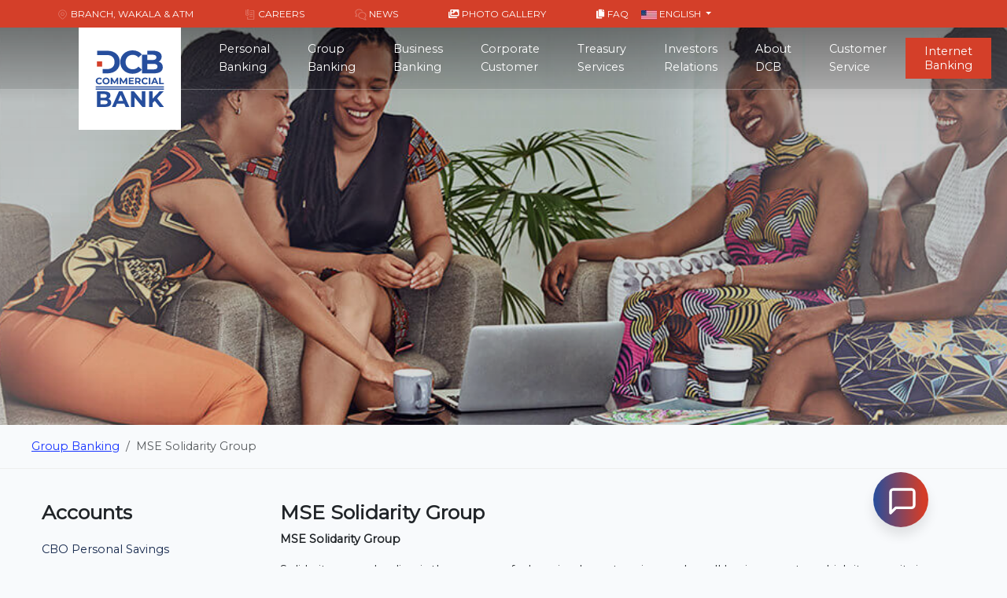

--- FILE ---
content_type: text/html; charset=UTF-8
request_url: https://dcb.co.tz/p/sme_solidarity_group
body_size: 17278
content:
<!DOCTYPE html>
<!--
* Can TZ Web
-->

<html lang="en">
<head>
    <base href="./">
    <meta charset="utf-8">
    <meta http-equiv="X-UA-Compatible" content="IE=edge">
    <meta name="viewport" content="width=device-width, initial-scale=1.0, shrink-to-fit=no">
    <meta name="description" content="DCB Bank MSE Solidarity Group">
    <meta name="author" content="TheBridge Tech Createive">
    <meta name="keyword" content="MSE Solidarity Group">
    <meta name="robots" content="index, follow">
    <title>DCB Bank - MSE Solidarity Group</title>
    
    <meta name="msapplication-TileColor" content="#ffffff">
    <meta name="theme-color" content="#ffffff">
    <!-- CSRF Token -->
    <meta name="csrf-token" content="Kuj40Oxy6PiddrDqZuhe44VQi0O035zXwN3gOniT">
    <!-- Scripts -->
    <script src="https://dcb.co.tz/js/app.js"></script>
    <!-- Styles -->
    <link href="https://dcb.co.tz/css/app.css" rel="stylesheet">
    <link rel="stylesheet" href="https://unpkg.com/leaflet@1.7.1/dist/leaflet.css"
   integrity="sha512-xodZBNTC5n17Xt2atTPuE1HxjVMSvLVW9ocqUKLsCC5CXdbqCmblAshOMAS6/keqq/sMZMZ19scR4PsZChSR7A=="
   crossorigin=""/>
   <script src="https://unpkg.com/leaflet@1.7.1/dist/leaflet.js"
   integrity="sha512-XQoYMqMTK8LvdxXYG3nZ448hOEQiglfqkJs1NOQV44cWnUrBc8PkAOcXy20w0vlaXaVUearIOBhiXZ5V3ynxwA=="
   crossorigin=""></script>
    

    <style>
        #page-header .header-content > img {
            height: 540px;
            object-fit: cover;
            object-position: top center;
        }
        @media all and (max-width: 576px) {
            #page-header .header-content > img {
                height: 188px;
                object-fit: cover;
                object-position: top center;
            }
        }
        @media screen and (max-width: 768px) {
            .chat-bot-icon {
                bottom: 20px !important;
            }
            .chat-screen.show-chat {
                bottom: 0 !important;
                right: 0 !important;
                width: 100%;
                border-bottom-left-radius: 0;
                border-bottom-right-radius: 0;    }
            .chat-response {
                max-width: 100% !important;
            }
            .chat-header {
                position: relative;
            }
            .chat-bot-icon-mobile:hover {
                text-decoration: none;
            }
            .chat-bot-icon-mobile {
                display: inline-block;
                color: white;
                position: absolute;
                right: 20px;
                bottom: 5px;
                font-size: 31px;
                font-weight: bold;
            }
            .back-menu {
                margin: 10px 0 !important;
            }
        }
    </style>
</head>

<body>
<!-- Messenger Chat Plugin Code -->
<div id="fb-root"></div>

<!-- Your Chat Plugin code -->
<div id="fb-customer-chat" class="fb-customerchat">
</div>

<script>
    var chatbox = document.getElementById('fb-customer-chat');
    chatbox.setAttribute("page_id", "144583245680715");
    chatbox.setAttribute("attribution", "biz_inbox");

    window.fbAsyncInit = function() {
        FB.init({
            xfbml            : true,
            version          : 'v11.0'
        });
    };

    (function(d, s, id) {
        var js, fjs = d.getElementsByTagName(s)[0];
        if (d.getElementById(id)) return;
        js = d.createElement(s); js.id = id;
        js.src = 'https://connect.facebook.net/en_US/sdk/xfbml.customerchat.js';
        fjs.parentNode.insertBefore(js, fjs);
    }(document, 'script', 'facebook-jssdk'));
</script>
<style>
    .megamenu-title {
        color: #fff;
        z-index: 1;
    }

    .megamenu a {
        color: #fff;
        z-index: 1;
    }

    @media screen and (max-width: 576px) {

        #info .mr-auto,
        #info .ml-auto {
            margin-left: 0 !important;
            margin-right: 0 !important;
        }

        #navigationNavbar {
            margin-left: 0 !important;
        }

        .page-nav-link {
            max-width: 100% !important;
        }

        .nav-link-icon {
            display: none !important;
        }
    }

    @media screen and (min-width: 768px) {
        .parent-menu-link {
            width: min-content;
            white-space: break-space;
        }
    }

    @media screen and (min-width:576px) and (max-width: 768px) {
        .info-w-container {
            max-width: 100% !important;
            width: 100% !important;
        }

        .page-nav-link {
            max-width: 100% !important;
        }

        .nav-link-icon {
            display: none !important;
        }

        .navbar-brand-el {
            top: -13px;
            transform: scale(0.68, 0.68);
        }

        #navigationNavbar {
            margin-top: 1rem !important;
            margin-left: 0.8rem !important;
        }

        .megamenu [class*=col-]:first-child {
            padding-left: 2rem !important;
        }

        .megamenu [class*=col-] {
            padding: 0 !important;
        }
    }

    .bg-back-outer {
        display: table;
    }

    .bg-back {
        display: table-cell;
        background: #00000040;
        color: #fff;
        padding: 100px 20px !important;
        width: 100%;
        height: 100%;
    }

    .bg-back h3 {}

    .bg-back h2 {}

    .bg-back p {}

    .menu_bg {
        height: 490px;
    }

    .overlay {
        position: relative;
        top: 0;
        left: 0;
        background-color: #0000009c;
        /*width: 100%;*/
        height: 100%;
        z-index: 1;
    }

    .top-alert {
        /* position: relative;
        display: table;
        height: 60px;
        text-align: center; */
        background: #274f9d;
        /* padding: 10px;
        padding-left: 0;
        color: white;
        font-size: 14px;
        width: 100%; */
    }

    .top-alert>i {
        /* margin-left: 20px; */
        max-width: 42px;
        /*position: absolute;*/
        /*top: 10px;*/
        /*left: 10px;*/
    }

    .top-alert button:hover {
        background: #fff;
        border-color: #fff !important;
    }

    .top-alert button img {
        width: 16px;
        height: 16px;
    }

    .top-alert p {
        margin: 0;
    }

    @media screen and (min-width:768px) {
        .overlay.mobile {
            display: none !important;
        }

        .overlay.desktop {
            display: block !important;
        }
    }

    @media screen and (min-width:360px) and (max-width: 768px) {
        #navigation-menu:hover {
            background: #000 !important;
        }

        .overlay.mobile {
            display: block !important;
            padding: 20px 0 !important;
        }

        .overlay.desktop {
            display: none !important;
        }

        #navigationNavbar ul li .megamenu {
            padding: none !important;
            background: #000;
        }

        .megamenu [class*=col-] {
            height: auto !important;
        }

        .menu_bg {
            height: auto !important;
        }

        .nav-link img {
            margin: 0 auto;
            display: block;
            min-height: 20px;
        }

        .top-alert {
            display: none !important;
        }

        .top-alert-space {
            top: 0 !important;
        }
    }

</style>


<nav class="mobile-view  "
    style="position: absolute; top:0; z-index: 6; left: 0; width: 100%;">
        <!-- info -->
    <div id="info" class="bg-blue">
        <nav class="navbar navbar-dark px-0">
            <div class="info-w-container mx-auto" style="max-width: 90%;width:90%;">
                <div class=" navbar-collapse" id="infoNavbar">
                    <!-- left menus -->
                    <ul class="navbar-nav mr-auto">
                        <li class="nav-item pr-sm-3 pr-3">
                            <a href="https://dcb.co.tz/branches" class="nav-link p-0 text-center">
                                <img src="https://dcb.co.tz/img/icons/location.svg" alt="" style="height: 15px;">
                                <span class="nav-top-text">Branch, Wakala & Atm</span></a>
                        </li>
                        <li class="nav-item pr-sm-3 pr-3">
                            <a href="https://dcb.co.tz/careers" class="nav-link p-0 text-center">
                                <img src="https://dcb.co.tz/img/icons/career.svg" alt="" style="height: 15px;">
                                <span class="nav-top-text">Careers</span></a>
                        </li>
                        <li class="nav-item pr-sm-3 pr-3">
                            <a href="https://dcb.co.tz/news" class="nav-link p-0 text-center">
                                <img src="https://dcb.co.tz/img/icons/chats.svg" alt="" style="height: 15px;">
                                <span class="nav-top-text">News</span></a>
                        </li>
                        <li class="nav-item pr-sm-3 pr-3">
                            <a href="https://dcb.co.tz/photo-gallery" class="nav-link p-0 text-center">
                                <i class="fa fa-images" style="height: 15px;"></i>
                                <span class="nav-top-text">Photo Gallery</span></a>
                        </li>
                        <li class="nav-item">
                            <a href="https://dcb.co.tz/faqs" class="nav-link p-0 text-center">
                                <i class="fa fa-copy" style="height: 15px;"></i>
                                <span class="nav-top-text">FAQ</span></a>
                        </li>
                    </ul>
                    <!-- right menus -->
                    <ul class="navbar-nav ml-auto d-none d-md-block">
                        <li class="nav-item mobile">
                            <form action="https://dcb.co.tz/search" method="POST"
                                onsubmit="event.preventDefault(); let search = $('#search').val(); if(search === '') return; window.location.assign(this.getAttribute('action') + '?q=' + search );"
                                class="desktop mb-0">
                                <input type="hidden" name="_token" value="Kuj40Oxy6PiddrDqZuhe44VQi0O035zXwN3gOniT" autocomplete="off">                                <input type="hidden" name="_method" value="GET">                                <div class="search-box">
                                    <input type="text" class="input-search" name="search" id="search"
                                        placeholder="Type to Search...">
                                </div>
                            </form>
                            <a href="https://dcb.co.tz/search" class="nav-link mr-3 p-0 mobile "><img
                                    src="https://dcb.co.tz/img/icons/search.svg" alt="" class="d-inline-block"></a>
                        </li>
                        <li class="nav-item dropdown desktop">
                                                        <a href="#" id="navbarDropdown" type="button" class="nav-link dropdown-toggle p-0"
                                data-toggle="dropdown" aria-haspopup="true" aria-expanded="false">
                                                                        <img src="https://dcb.co.tz/img/flag-us.jpg" class="d-none d-md-inline-block"> English
                                                                <span class="caret"></span>
                            </a>
                            <div class="dropdown-menu dropdown-menu-right" aria-labelledby="navbarDropdown"
                                style="min-height: auto !important;position: absolute;">
                                <a href="https://dcb.co.tz/lang/en" class="dropdown-item">
                                    <img src="https://dcb.co.tz/img/flag-us.jpg" class=""> English
                                </a>
                                <a href="https://dcb.co.tz/lang/sw" class="dropdown-item">
                                    <img src="https://dcb.co.tz/img/flag-tz.jpg" class=""> Swahili
                                </a>
                            </div>
                        </li>
                    </ul>
                </div>
            </div>
        </nav>
    </div>
    <section class="mobile-view" style="position: relative; z-index: 4;background:rgba(0,0,0,0.1);">
        <nav class="navbar navbar-expand-lg navbar-dark px-0" id="navigation-menu">
            <div class="navigation-container container info-w-container mx-auto" style="max-width: 90%;width:90%">
                <div style="padding: 0 1.5rem !important;">
                    <a href="/" class="navbar-brand navbar-brand-el p-0">
                        <img src="https://dcb.co.tz/img/logos/dcb.svg" class="navbar-brand-img" alt="">
                    </a>
                </div>
                <button class="navbar-toggler ml-auto mobile-view-toggler" type="button" data-bs-toggle="collapse"
                    data-bs-target="#navigationNavbar" aria-controls="navigationNavbar" aria-expanded="false"
                    aria-label="Toggle navigation">
                    <img src="https://dcb.co.tz/img/icons/menu_burger.svg" alt="">
                </button>
                <div class="collapse navbar-collapse" id="navigationNavbar" style="margin-left: 130px">
                    <ul class="navbar-nav mx-auto mb-2 mb-lg-0">
                                                    <style>
                                #menu_bg_0:after {
                                    content: "";
                                    top: 0;
                                    left: 0;
                                    bottom: 0;
                                    right: 0;
                                    position: absolute;
                                    z-index: -1;
                                                                        background-image: url('/storage/images/h4jF1q3QjZu11HVGMllUDSx2Odq7aKy8FpqwuXgY.jpg');
                                    background-size: cover;
                                                                    }
                            </style>

                            <li class="nav-item has-megamenu parent-menu">
                                <a href="javascript:;" class="nav-link px-0 px-md-4 parent-menu-link" role="button"
                                    data-bs-toggle="dropdown" aria-haspopup="true" aria-expanded="false"
                                    data-title="Personal Banking" data-about="Personal Banking"
                                    data-excerpt="We’ve got the global network, deep expertise and innovative vision to meet all your banking needs and more">
                                    Personal Banking
                                </a>
                                <div class="dropdown-menu megamenu border-0 rounded-0 menu_bg"
                                    id="menu_bg_0" style="left: 0">
                                    <div class="row mx-0 overlay">
                                                                                                                                <div class="col-12 mobile overlay">
                                                <h3 class="megamenu-title">
                                                    ACCOUNTS
                                                </h3>
                                                <ul class="list-unstyled">
                                                                                                            <li class="nav-item page-menu">
                                                            <a href="https://dcb.co.tz/p/dcb_mini_skonga"
                                                                class="nav page-nav-link justify-content-between"
                                                                data-title="DCB Mini Skonga"
                                                                data-about="DCB Mini Skonga"
                                                                data-excerpt="Mini Skonga Accounts"
                                                                style="max-width: 25rem !important;">DCB Mini Skonga
                                                                <span class="nav-link-icon">
                                                                    <img src="https://dcb.co.tz/img/icons/arrow_rounded_right.svg"
                                                                        alt="">
                                                                </span>
                                                            </a>
                                                                                                                            <hr>
                                                                                                                    </li>
                                                                                                            <li class="nav-item page-menu">
                                                            <a href="https://dcb.co.tz/p/student_account"
                                                                class="nav page-nav-link justify-content-between"
                                                                data-title="Student Account"
                                                                data-about="Student Account"
                                                                data-excerpt="Student Account"
                                                                style="max-width: 25rem !important;">Student Account
                                                                <span class="nav-link-icon">
                                                                    <img src="https://dcb.co.tz/img/icons/arrow_rounded_right.svg"
                                                                        alt="">
                                                                </span>
                                                            </a>
                                                                                                                            <hr>
                                                                                                                    </li>
                                                                                                            <li class="nav-item page-menu">
                                                            <a href="https://dcb.co.tz/p/wahi_joint_account"
                                                                class="nav page-nav-link justify-content-between"
                                                                data-title="WAHI Joint"
                                                                data-about="WAHI Joint Account"
                                                                data-excerpt="WAHI Joint"
                                                                style="max-width: 25rem !important;">WAHI Joint
                                                                <span class="nav-link-icon">
                                                                    <img src="https://dcb.co.tz/img/icons/arrow_rounded_right.svg"
                                                                        alt="">
                                                                </span>
                                                            </a>
                                                                                                                            <hr>
                                                                                                                    </li>
                                                                                                            <li class="nav-item page-menu">
                                                            <a href="https://dcb.co.tz/p/dcb_mstaafu_savings"
                                                                class="nav page-nav-link justify-content-between"
                                                                data-title="DCB Mstaafu Savings"
                                                                data-about="DCB Mstaafu Savings"
                                                                data-excerpt="Are you planning to retire in the next three years, or above 50 years?"
                                                                style="max-width: 25rem !important;">DCB Mstaafu Savings
                                                                <span class="nav-link-icon">
                                                                    <img src="https://dcb.co.tz/img/icons/arrow_rounded_right.svg"
                                                                        alt="">
                                                                </span>
                                                            </a>
                                                                                                                            <hr>
                                                                                                                    </li>
                                                                                                            <li class="nav-item page-menu">
                                                            <a href="https://dcb.co.tz/p/wahi_individual_account"
                                                                class="nav page-nav-link justify-content-between"
                                                                data-title="WAHI Individual"
                                                                data-about="WAHI Individual Account"
                                                                data-excerpt="WAHI Individual"
                                                                style="max-width: 25rem !important;">WAHI Individual
                                                                <span class="nav-link-icon">
                                                                    <img src="https://dcb.co.tz/img/icons/arrow_rounded_right.svg"
                                                                        alt="">
                                                                </span>
                                                            </a>
                                                                                                                            <hr>
                                                                                                                    </li>
                                                                                                            <li class="nav-item page-menu">
                                                            <a href="https://dcb.co.tz/p/digital_kibubu"
                                                                class="nav page-nav-link justify-content-between"
                                                                data-title="ACCOUNT &quot;Kibubu Digital&quot;"
                                                                data-about="Digital Kibubu"
                                                                data-excerpt="Digital Kibubu"
                                                                style="max-width: 25rem !important;">ACCOUNT &quot;Kibubu Digital&quot;
                                                                <span class="nav-link-icon">
                                                                    <img src="https://dcb.co.tz/img/icons/arrow_rounded_right.svg"
                                                                        alt="">
                                                                </span>
                                                            </a>
                                                                                                                            <hr>
                                                                                                                    </li>
                                                                                                            <li class="nav-item page-menu">
                                                            <a href="https://dcb.co.tz/p/your_server_account"
                                                                class="nav page-nav-link justify-content-between"
                                                                data-title="Young Saver"
                                                                data-about="Young Saver Account"
                                                                data-excerpt="Open account for your children for just 5,000 Tsh. No withdrawal, No Maintainance charges"
                                                                style="max-width: 25rem !important;">Young Saver
                                                                <span class="nav-link-icon">
                                                                    <img src="https://dcb.co.tz/img/icons/arrow_rounded_right.svg"
                                                                        alt="">
                                                                </span>
                                                            </a>
                                                                                                                            <hr>
                                                                                                                    </li>
                                                                                                            <li class="nav-item page-menu">
                                                            <a href="https://dcb.co.tz/p/foreign_fixed_deposit"
                                                                class="nav page-nav-link justify-content-between"
                                                                data-title="Foreign Currency Fixed Deposit"
                                                                data-about="Foreign Currency Fixed Deposit"
                                                                data-excerpt="Foreign Currenct Deposit"
                                                                style="max-width: 25rem !important;">Foreign Currency Fixed Deposit
                                                                <span class="nav-link-icon">
                                                                    <img src="https://dcb.co.tz/img/icons/arrow_rounded_right.svg"
                                                                        alt="">
                                                                </span>
                                                            </a>
                                                                                                                            <hr>
                                                                                                                    </li>
                                                                                                            <li class="nav-item page-menu">
                                                            <a href="https://dcb.co.tz/p/tzs_fixed_deposit"
                                                                class="nav page-nav-link justify-content-between"
                                                                data-title="TZS Fixed Deposits"
                                                                data-about="TZS Fixed Deposit"
                                                                data-excerpt="TZS Fixed Deposit"
                                                                style="max-width: 25rem !important;">TZS Fixed Deposits
                                                                <span class="nav-link-icon">
                                                                    <img src="https://dcb.co.tz/img/icons/arrow_rounded_right.svg"
                                                                        alt="">
                                                                </span>
                                                            </a>
                                                                                                                            <hr>
                                                                                                                    </li>
                                                                                                            <li class="nav-item page-menu">
                                                            <a href="https://dcb.co.tz/p/dcb_skonga"
                                                                class="nav page-nav-link justify-content-between"
                                                                data-title="DCB Skonga"
                                                                data-about="DCB Skonga"
                                                                data-excerpt="Skonga Accounts"
                                                                style="max-width: 25rem !important;">DCB Skonga
                                                                <span class="nav-link-icon">
                                                                    <img src="https://dcb.co.tz/img/icons/arrow_rounded_right.svg"
                                                                        alt="">
                                                                </span>
                                                            </a>
                                                                                                                            <hr>
                                                                                                                    </li>
                                                                                                            <li class="nav-item page-menu">
                                                            <a href="https://dcb.co.tz/p/saving_account"
                                                                class="nav page-nav-link justify-content-between"
                                                                data-title="Personal Savings"
                                                                data-about="Personal Savings Account"
                                                                data-excerpt="Personal Savings Account"
                                                                style="max-width: 25rem !important;">Personal Savings
                                                                <span class="nav-link-icon">
                                                                    <img src="https://dcb.co.tz/img/icons/arrow_rounded_right.svg"
                                                                        alt="">
                                                                </span>
                                                            </a>
                                                                                                                            <hr>
                                                                                                                    </li>
                                                                                                            <li class="nav-item page-menu">
                                                            <a href="https://dcb.co.tz/p/bamba_account"
                                                                class="nav page-nav-link justify-content-between"
                                                                data-title="Bamba Account"
                                                                data-about="Bamba Account"
                                                                data-excerpt="Bamba Account"
                                                                style="max-width: 25rem !important;">Bamba Account
                                                                <span class="nav-link-icon">
                                                                    <img src="https://dcb.co.tz/img/icons/arrow_rounded_right.svg"
                                                                        alt="">
                                                                </span>
                                                            </a>
                                                                                                                    </li>
                                                                                                    </ul>
                                            </div>

                                                                                            <div class="col-3 desktop overlay">
                                                    <h3 class="megamenu-title">
                                                        ACCOUNTS
                                                    </h3>
                                                     <h5 class="megamenu-subtitle mt-4 mb-2">ACCOUNTS</h5>
                                                    <ul class="list-unstyled">
                                                                                                                    <li class="nav-item page-menu">
                                                                <a href="https://dcb.co.tz/p/dcb_mini_skonga"
                                                                    class="nav page-nav-link justify-content-between"
                                                                    data-title="DCB Mini Skonga"
                                                                    data-about="DCB Mini Skonga"
                                                                    data-excerpt="Mini Skonga Accounts"
                                                                    style="max-width: 25rem !important;">DCB Mini Skonga
                                                                    <span class="nav-link-icon">
                                                                        <img src="https://dcb.co.tz/img/icons/arrow_rounded_right.svg"
                                                                            alt="">
                                                                    </span>
                                                                </a>
                                                                                                                                    <hr>
                                                                                                                            </li>
                                                                                                                    <li class="nav-item page-menu">
                                                                <a href="https://dcb.co.tz/p/student_account"
                                                                    class="nav page-nav-link justify-content-between"
                                                                    data-title="Student Account"
                                                                    data-about="Student Account"
                                                                    data-excerpt="Student Account"
                                                                    style="max-width: 25rem !important;">Student Account
                                                                    <span class="nav-link-icon">
                                                                        <img src="https://dcb.co.tz/img/icons/arrow_rounded_right.svg"
                                                                            alt="">
                                                                    </span>
                                                                </a>
                                                                                                                                    <hr>
                                                                                                                            </li>
                                                                                                                    <li class="nav-item page-menu">
                                                                <a href="https://dcb.co.tz/p/wahi_joint_account"
                                                                    class="nav page-nav-link justify-content-between"
                                                                    data-title="WAHI Joint"
                                                                    data-about="WAHI Joint Account"
                                                                    data-excerpt="WAHI Joint"
                                                                    style="max-width: 25rem !important;">WAHI Joint
                                                                    <span class="nav-link-icon">
                                                                        <img src="https://dcb.co.tz/img/icons/arrow_rounded_right.svg"
                                                                            alt="">
                                                                    </span>
                                                                </a>
                                                                                                                                    <hr>
                                                                                                                            </li>
                                                                                                                    <li class="nav-item page-menu">
                                                                <a href="https://dcb.co.tz/p/dcb_mstaafu_savings"
                                                                    class="nav page-nav-link justify-content-between"
                                                                    data-title="DCB Mstaafu Savings"
                                                                    data-about="DCB Mstaafu Savings"
                                                                    data-excerpt="Are you planning to retire in the next three years, or above 50 years?"
                                                                    style="max-width: 25rem !important;">DCB Mstaafu Savings
                                                                    <span class="nav-link-icon">
                                                                        <img src="https://dcb.co.tz/img/icons/arrow_rounded_right.svg"
                                                                            alt="">
                                                                    </span>
                                                                </a>
                                                                                                                                    <hr>
                                                                                                                            </li>
                                                                                                                    <li class="nav-item page-menu">
                                                                <a href="https://dcb.co.tz/p/wahi_individual_account"
                                                                    class="nav page-nav-link justify-content-between"
                                                                    data-title="WAHI Individual"
                                                                    data-about="WAHI Individual Account"
                                                                    data-excerpt="WAHI Individual"
                                                                    style="max-width: 25rem !important;">WAHI Individual
                                                                    <span class="nav-link-icon">
                                                                        <img src="https://dcb.co.tz/img/icons/arrow_rounded_right.svg"
                                                                            alt="">
                                                                    </span>
                                                                </a>
                                                                                                                                    <hr>
                                                                                                                            </li>
                                                                                                                    <li class="nav-item page-menu">
                                                                <a href="https://dcb.co.tz/p/digital_kibubu"
                                                                    class="nav page-nav-link justify-content-between"
                                                                    data-title="ACCOUNT &quot;Kibubu Digital&quot;"
                                                                    data-about="Digital Kibubu"
                                                                    data-excerpt="Digital Kibubu"
                                                                    style="max-width: 25rem !important;">ACCOUNT &quot;Kibubu Digital&quot;
                                                                    <span class="nav-link-icon">
                                                                        <img src="https://dcb.co.tz/img/icons/arrow_rounded_right.svg"
                                                                            alt="">
                                                                    </span>
                                                                </a>
                                                                                                                                    <hr>
                                                                                                                            </li>
                                                                                                                    <li class="nav-item page-menu">
                                                                <a href="https://dcb.co.tz/p/your_server_account"
                                                                    class="nav page-nav-link justify-content-between"
                                                                    data-title="Young Saver"
                                                                    data-about="Young Saver Account"
                                                                    data-excerpt="Open account for your children for just 5,000 Tsh. No withdrawal, No Maintainance charges"
                                                                    style="max-width: 25rem !important;">Young Saver
                                                                    <span class="nav-link-icon">
                                                                        <img src="https://dcb.co.tz/img/icons/arrow_rounded_right.svg"
                                                                            alt="">
                                                                    </span>
                                                                </a>
                                                                                                                                    <hr>
                                                                                                                            </li>
                                                                                                                    <li class="nav-item page-menu">
                                                                <a href="https://dcb.co.tz/p/foreign_fixed_deposit"
                                                                    class="nav page-nav-link justify-content-between"
                                                                    data-title="Foreign Currency Fixed Deposit"
                                                                    data-about="Foreign Currency Fixed Deposit"
                                                                    data-excerpt="Foreign Currenct Deposit"
                                                                    style="max-width: 25rem !important;">Foreign Currency Fixed Deposit
                                                                    <span class="nav-link-icon">
                                                                        <img src="https://dcb.co.tz/img/icons/arrow_rounded_right.svg"
                                                                            alt="">
                                                                    </span>
                                                                </a>
                                                                                                                            </li>
                                                                                                            </ul>
                                                </div>
                                                                                            <div class="col-3 desktop overlay">
                                                    <h3 class="megamenu-title">
                                                        ACCOUNTS
                                                    </h3>
                                                     <h5 class="megamenu-subtitle mt-4 mb-2">ACCOUNTS</h5>
                                                    <ul class="list-unstyled">
                                                                                                                    <li class="nav-item page-menu">
                                                                <a href="https://dcb.co.tz/p/tzs_fixed_deposit"
                                                                    class="nav page-nav-link justify-content-between"
                                                                    data-title="TZS Fixed Deposits"
                                                                    data-about="TZS Fixed Deposit"
                                                                    data-excerpt="TZS Fixed Deposit"
                                                                    style="max-width: 25rem !important;">TZS Fixed Deposits
                                                                    <span class="nav-link-icon">
                                                                        <img src="https://dcb.co.tz/img/icons/arrow_rounded_right.svg"
                                                                            alt="">
                                                                    </span>
                                                                </a>
                                                                                                                                    <hr>
                                                                                                                            </li>
                                                                                                                    <li class="nav-item page-menu">
                                                                <a href="https://dcb.co.tz/p/dcb_skonga"
                                                                    class="nav page-nav-link justify-content-between"
                                                                    data-title="DCB Skonga"
                                                                    data-about="DCB Skonga"
                                                                    data-excerpt="Skonga Accounts"
                                                                    style="max-width: 25rem !important;">DCB Skonga
                                                                    <span class="nav-link-icon">
                                                                        <img src="https://dcb.co.tz/img/icons/arrow_rounded_right.svg"
                                                                            alt="">
                                                                    </span>
                                                                </a>
                                                                                                                                    <hr>
                                                                                                                            </li>
                                                                                                                    <li class="nav-item page-menu">
                                                                <a href="https://dcb.co.tz/p/saving_account"
                                                                    class="nav page-nav-link justify-content-between"
                                                                    data-title="Personal Savings"
                                                                    data-about="Personal Savings Account"
                                                                    data-excerpt="Personal Savings Account"
                                                                    style="max-width: 25rem !important;">Personal Savings
                                                                    <span class="nav-link-icon">
                                                                        <img src="https://dcb.co.tz/img/icons/arrow_rounded_right.svg"
                                                                            alt="">
                                                                    </span>
                                                                </a>
                                                                                                                                    <hr>
                                                                                                                            </li>
                                                                                                                    <li class="nav-item page-menu">
                                                                <a href="https://dcb.co.tz/p/bamba_account"
                                                                    class="nav page-nav-link justify-content-between"
                                                                    data-title="Bamba Account"
                                                                    data-about="Bamba Account"
                                                                    data-excerpt="Bamba Account"
                                                                    style="max-width: 25rem !important;">Bamba Account
                                                                    <span class="nav-link-icon">
                                                                        <img src="https://dcb.co.tz/img/icons/arrow_rounded_right.svg"
                                                                            alt="">
                                                                    </span>
                                                                </a>
                                                                                                                            </li>
                                                                                                            </ul>
                                                </div>
                                                                                                                                                                            <div class="col-12 mobile overlay">
                                                <h3 class="megamenu-title">
                                                    LOANS
                                                </h3>
                                                <ul class="list-unstyled">
                                                                                                            <li class="nav-item page-menu">
                                                            <a href="https://dcb.co.tz/p/salaried_loan"
                                                                class="nav page-nav-link justify-content-between"
                                                                data-title="Salaried Loan"
                                                                data-about="Salaried Loan"
                                                                data-excerpt="Salary Loan"
                                                                style="max-width: 25rem !important;">Salaried Loan
                                                                <span class="nav-link-icon">
                                                                    <img src="https://dcb.co.tz/img/icons/arrow_rounded_right.svg"
                                                                        alt="">
                                                                </span>
                                                            </a>
                                                                                                                            <hr>
                                                                                                                    </li>
                                                                                                            <li class="nav-item page-menu">
                                                            <a href="https://dcb.co.tz/p/housing_microfinance"
                                                                class="nav page-nav-link justify-content-between"
                                                                data-title="Housing Microfinance Loan"
                                                                data-about="Housing Microfinance"
                                                                data-excerpt="Housing Microfinance"
                                                                style="max-width: 25rem !important;">Housing Microfinance Loan
                                                                <span class="nav-link-icon">
                                                                    <img src="https://dcb.co.tz/img/icons/arrow_rounded_right.svg"
                                                                        alt="">
                                                                </span>
                                                            </a>
                                                                                                                            <hr>
                                                                                                                    </li>
                                                                                                            <li class="nav-item page-menu">
                                                            <a href="https://dcb.co.tz/p/loan_%22digital_salary_advance%22"
                                                                class="nav page-nav-link justify-content-between"
                                                                data-title="LOAN &quot;Digital Salary Advance&quot;"
                                                                data-about="Digital Salary Advance"
                                                                data-excerpt="Digital Salary Advance"
                                                                style="max-width: 25rem !important;">LOAN &quot;Digital Salary Advance&quot;
                                                                <span class="nav-link-icon">
                                                                    <img src="https://dcb.co.tz/img/icons/arrow_rounded_right.svg"
                                                                        alt="">
                                                                </span>
                                                            </a>
                                                                                                                            <hr>
                                                                                                                    </li>
                                                                                                            <li class="nav-item page-menu">
                                                            <a href="https://dcb.co.tz/p/ada_ya_shule"
                                                                class="nav page-nav-link justify-content-between"
                                                                data-title="Mkopo wa Ada ya Shule"
                                                                data-about="Mkopo wa Ada ya Shule"
                                                                data-excerpt="Get a quick loan within 48 hours for kids school fees when needed"
                                                                style="max-width: 25rem !important;">Mkopo wa Ada ya Shule
                                                                <span class="nav-link-icon">
                                                                    <img src="https://dcb.co.tz/img/icons/arrow_rounded_right.svg"
                                                                        alt="">
                                                                </span>
                                                            </a>
                                                                                                                            <hr>
                                                                                                                    </li>
                                                                                                            <li class="nav-item page-menu">
                                                            <a href="https://dcb.co.tz/p/loan_%22jikopeshe_kidijitali%22"
                                                                class="nav page-nav-link justify-content-between"
                                                                data-title="&quot;Jikopeshe Kidijitali&quot; Loan"
                                                                data-about="Jikopeshe Kijitali"
                                                                data-excerpt="Jikopeshe Kidijitali"
                                                                style="max-width: 25rem !important;">&quot;Jikopeshe Kidijitali&quot; Loan
                                                                <span class="nav-link-icon">
                                                                    <img src="https://dcb.co.tz/img/icons/arrow_rounded_right.svg"
                                                                        alt="">
                                                                </span>
                                                            </a>
                                                                                                                    </li>
                                                                                                    </ul>
                                            </div>

                                                                                            <div class="col-3 desktop overlay">
                                                    <h3 class="megamenu-title">
                                                        LOANS
                                                    </h3>
                                                     <h5 class="megamenu-subtitle mt-4 mb-2">LOANS</h5>
                                                    <ul class="list-unstyled">
                                                                                                                    <li class="nav-item page-menu">
                                                                <a href="https://dcb.co.tz/p/salaried_loan"
                                                                    class="nav page-nav-link justify-content-between"
                                                                    data-title="Salaried Loan"
                                                                    data-about="Salaried Loan"
                                                                    data-excerpt="Salary Loan"
                                                                    style="max-width: 25rem !important;">Salaried Loan
                                                                    <span class="nav-link-icon">
                                                                        <img src="https://dcb.co.tz/img/icons/arrow_rounded_right.svg"
                                                                            alt="">
                                                                    </span>
                                                                </a>
                                                                                                                                    <hr>
                                                                                                                            </li>
                                                                                                                    <li class="nav-item page-menu">
                                                                <a href="https://dcb.co.tz/p/housing_microfinance"
                                                                    class="nav page-nav-link justify-content-between"
                                                                    data-title="Housing Microfinance Loan"
                                                                    data-about="Housing Microfinance"
                                                                    data-excerpt="Housing Microfinance"
                                                                    style="max-width: 25rem !important;">Housing Microfinance Loan
                                                                    <span class="nav-link-icon">
                                                                        <img src="https://dcb.co.tz/img/icons/arrow_rounded_right.svg"
                                                                            alt="">
                                                                    </span>
                                                                </a>
                                                                                                                                    <hr>
                                                                                                                            </li>
                                                                                                                    <li class="nav-item page-menu">
                                                                <a href="https://dcb.co.tz/p/loan_%22digital_salary_advance%22"
                                                                    class="nav page-nav-link justify-content-between"
                                                                    data-title="LOAN &quot;Digital Salary Advance&quot;"
                                                                    data-about="Digital Salary Advance"
                                                                    data-excerpt="Digital Salary Advance"
                                                                    style="max-width: 25rem !important;">LOAN &quot;Digital Salary Advance&quot;
                                                                    <span class="nav-link-icon">
                                                                        <img src="https://dcb.co.tz/img/icons/arrow_rounded_right.svg"
                                                                            alt="">
                                                                    </span>
                                                                </a>
                                                                                                                                    <hr>
                                                                                                                            </li>
                                                                                                                    <li class="nav-item page-menu">
                                                                <a href="https://dcb.co.tz/p/ada_ya_shule"
                                                                    class="nav page-nav-link justify-content-between"
                                                                    data-title="Mkopo wa Ada ya Shule"
                                                                    data-about="Mkopo wa Ada ya Shule"
                                                                    data-excerpt="Get a quick loan within 48 hours for kids school fees when needed"
                                                                    style="max-width: 25rem !important;">Mkopo wa Ada ya Shule
                                                                    <span class="nav-link-icon">
                                                                        <img src="https://dcb.co.tz/img/icons/arrow_rounded_right.svg"
                                                                            alt="">
                                                                    </span>
                                                                </a>
                                                                                                                                    <hr>
                                                                                                                            </li>
                                                                                                                    <li class="nav-item page-menu">
                                                                <a href="https://dcb.co.tz/p/loan_%22jikopeshe_kidijitali%22"
                                                                    class="nav page-nav-link justify-content-between"
                                                                    data-title="&quot;Jikopeshe Kidijitali&quot; Loan"
                                                                    data-about="Jikopeshe Kijitali"
                                                                    data-excerpt="Jikopeshe Kidijitali"
                                                                    style="max-width: 25rem !important;">&quot;Jikopeshe Kidijitali&quot; Loan
                                                                    <span class="nav-link-icon">
                                                                        <img src="https://dcb.co.tz/img/icons/arrow_rounded_right.svg"
                                                                            alt="">
                                                                    </span>
                                                                </a>
                                                                                                                            </li>
                                                                                                            </ul>
                                                </div>
                                                                                                                                                                            <div class="col-12 mobile overlay">
                                                <h3 class="megamenu-title">
                                                    PRODUCTS
                                                </h3>
                                                <ul class="list-unstyled">
                                                                                                            <li class="nav-item page-menu">
                                                            <a href="https://dcb.co.tz/p/dcb_mkopo"
                                                                class="nav page-nav-link justify-content-between"
                                                                data-title="DCB Mkopo"
                                                                data-about="DCB Mkopo"
                                                                data-excerpt="DCB Mkopo"
                                                                style="max-width: 25rem !important;">DCB Mkopo
                                                                <span class="nav-link-icon">
                                                                    <img src="https://dcb.co.tz/img/icons/arrow_rounded_right.svg"
                                                                        alt="">
                                                                </span>
                                                            </a>
                                                                                                                    </li>
                                                                                                    </ul>
                                            </div>

                                                                                            <div class="col-3 desktop overlay">
                                                    <h3 class="megamenu-title">
                                                        PRODUCTS
                                                    </h3>
                                                     <h5 class="megamenu-subtitle mt-4 mb-2">PRODUCTS</h5>
                                                    <ul class="list-unstyled">
                                                                                                                    <li class="nav-item page-menu">
                                                                <a href="https://dcb.co.tz/p/dcb_mkopo"
                                                                    class="nav page-nav-link justify-content-between"
                                                                    data-title="DCB Mkopo"
                                                                    data-about="DCB Mkopo"
                                                                    data-excerpt="DCB Mkopo"
                                                                    style="max-width: 25rem !important;">DCB Mkopo
                                                                    <span class="nav-link-icon">
                                                                        <img src="https://dcb.co.tz/img/icons/arrow_rounded_right.svg"
                                                                            alt="">
                                                                    </span>
                                                                </a>
                                                                                                                            </li>
                                                                                                            </ul>
                                                </div>
                                                                                    
                                        
                                        
                                        
                                    </div>
                                </div>
                            </li>
                                                    <style>
                                #menu_bg_1:after {
                                    content: "";
                                    top: 0;
                                    left: 0;
                                    bottom: 0;
                                    right: 0;
                                    position: absolute;
                                    z-index: -1;
                                                                        background-image: url('/storage/images/hUfxVEBXnnpawoF40R066S1qyp2plhGeal2cCFt5.jpg');
                                    background-size: cover;
                                                                    }
                            </style>

                            <li class="nav-item has-megamenu parent-menu">
                                <a href="javascript:;" class="nav-link px-0 px-md-4 parent-menu-link" role="button"
                                    data-bs-toggle="dropdown" aria-haspopup="true" aria-expanded="false"
                                    data-title="Group Banking" data-about="Group Banking"
                                    data-excerpt="We’ve got the global network, deep expertise and innovative vision to meet all your banking needs and more">
                                    Group Banking
                                </a>
                                <div class="dropdown-menu megamenu border-0 rounded-0 menu_bg"
                                    id="menu_bg_1" style="left: 0">
                                    <div class="row mx-0 overlay">
                                                                                                                                <div class="col-12 mobile overlay">
                                                <h3 class="megamenu-title">
                                                    ACCOUNTS
                                                </h3>
                                                <ul class="list-unstyled">
                                                                                                            <li class="nav-item page-menu">
                                                            <a href="https://dcb.co.tz/p/CBO_personal_savings"
                                                                class="nav page-nav-link justify-content-between"
                                                                data-title="CBO Personal Savings"
                                                                data-about="CBO Personal Savings"
                                                                data-excerpt="CBO Savings"
                                                                style="max-width: 25rem !important;">CBO Personal Savings
                                                                <span class="nav-link-icon">
                                                                    <img src="https://dcb.co.tz/img/icons/arrow_rounded_right.svg"
                                                                        alt="">
                                                                </span>
                                                            </a>
                                                                                                                            <hr>
                                                                                                                    </li>
                                                                                                            <li class="nav-item page-menu">
                                                            <a href="https://dcb.co.tz/p/dcb_solidarity_group"
                                                                class="nav page-nav-link justify-content-between"
                                                                data-title="DCB Solidarity Group"
                                                                data-about="DCB Solidarity Group"
                                                                data-excerpt="We’ve got the global network, deep expertise and innovative vision to meet all your banking needs and more"
                                                                style="max-width: 25rem !important;">DCB Solidarity Group
                                                                <span class="nav-link-icon">
                                                                    <img src="https://dcb.co.tz/img/icons/arrow_rounded_right.svg"
                                                                        alt="">
                                                                </span>
                                                            </a>
                                                                                                                            <hr>
                                                                                                                    </li>
                                                                                                            <li class="nav-item page-menu">
                                                            <a href="https://dcb.co.tz/p/sme_solidarity_group"
                                                                class="nav page-nav-link justify-content-between"
                                                                data-title="MSE Solidarity Group"
                                                                data-about="MSE Solidarity Group"
                                                                data-excerpt="MSE Solidarity Group"
                                                                style="max-width: 25rem !important;">MSE Solidarity Group
                                                                <span class="nav-link-icon">
                                                                    <img src="https://dcb.co.tz/img/icons/arrow_rounded_right.svg"
                                                                        alt="">
                                                                </span>
                                                            </a>
                                                                                                                            <hr>
                                                                                                                    </li>
                                                                                                            <li class="nav-item page-menu">
                                                            <a href="https://dcb.co.tz/p/dcb_vicoba_biashara"
                                                                class="nav page-nav-link justify-content-between"
                                                                data-title="DCB VICOBA Biashara"
                                                                data-about="DCB VICOBA Biashara"
                                                                data-excerpt="VICOBA Biashara"
                                                                style="max-width: 25rem !important;">DCB VICOBA Biashara
                                                                <span class="nav-link-icon">
                                                                    <img src="https://dcb.co.tz/img/icons/arrow_rounded_right.svg"
                                                                        alt="">
                                                                </span>
                                                            </a>
                                                                                                                            <hr>
                                                                                                                    </li>
                                                                                                            <li class="nav-item page-menu">
                                                            <a href="https://dcb.co.tz/p/vicoba_personal_savings"
                                                                class="nav page-nav-link justify-content-between"
                                                                data-title="VICOBA Personal Savings"
                                                                data-about="VICOBA Personal Savings"
                                                                data-excerpt="Vicoba Personal"
                                                                style="max-width: 25rem !important;">VICOBA Personal Savings
                                                                <span class="nav-link-icon">
                                                                    <img src="https://dcb.co.tz/img/icons/arrow_rounded_right.svg"
                                                                        alt="">
                                                                </span>
                                                            </a>
                                                                                                                            <hr>
                                                                                                                    </li>
                                                                                                            <li class="nav-item page-menu">
                                                            <a href="https://dcb.co.tz/p/vicoba_group_savings"
                                                                class="nav page-nav-link justify-content-between"
                                                                data-title="VICOBA Group Savings"
                                                                data-about="VICOBA Group Savings"
                                                                data-excerpt="Vicoba Group Savings"
                                                                style="max-width: 25rem !important;">VICOBA Group Savings
                                                                <span class="nav-link-icon">
                                                                    <img src="https://dcb.co.tz/img/icons/arrow_rounded_right.svg"
                                                                        alt="">
                                                                </span>
                                                            </a>
                                                                                                                            <hr>
                                                                                                                    </li>
                                                                                                            <li class="nav-item page-menu">
                                                            <a href="https://dcb.co.tz/p/dcb_ushirika_savings"
                                                                class="nav page-nav-link justify-content-between"
                                                                data-title="DCB Ushirika Savings"
                                                                data-about="DCB Ushirika Savings"
                                                                data-excerpt="Ushirika Savings"
                                                                style="max-width: 25rem !important;">DCB Ushirika Savings
                                                                <span class="nav-link-icon">
                                                                    <img src="https://dcb.co.tz/img/icons/arrow_rounded_right.svg"
                                                                        alt="">
                                                                </span>
                                                            </a>
                                                                                                                            <hr>
                                                                                                                    </li>
                                                                                                            <li class="nav-item page-menu">
                                                            <a href="https://dcb.co.tz/p/ngo_personal_savings"
                                                                class="nav page-nav-link justify-content-between"
                                                                data-title="NGO Personal Savings"
                                                                data-about="NGO Personal Savings"
                                                                data-excerpt="NGOS Saving"
                                                                style="max-width: 25rem !important;">NGO Personal Savings
                                                                <span class="nav-link-icon">
                                                                    <img src="https://dcb.co.tz/img/icons/arrow_rounded_right.svg"
                                                                        alt="">
                                                                </span>
                                                            </a>
                                                                                                                    </li>
                                                                                                    </ul>
                                            </div>

                                                                                            <div class="col-3 desktop overlay">
                                                    <h3 class="megamenu-title">
                                                        ACCOUNTS
                                                    </h3>
                                                     <h5 class="megamenu-subtitle mt-4 mb-2">ACCOUNTS</h5>
                                                    <ul class="list-unstyled">
                                                                                                                    <li class="nav-item page-menu">
                                                                <a href="https://dcb.co.tz/p/CBO_personal_savings"
                                                                    class="nav page-nav-link justify-content-between"
                                                                    data-title="CBO Personal Savings"
                                                                    data-about="CBO Personal Savings"
                                                                    data-excerpt="CBO Savings"
                                                                    style="max-width: 25rem !important;">CBO Personal Savings
                                                                    <span class="nav-link-icon">
                                                                        <img src="https://dcb.co.tz/img/icons/arrow_rounded_right.svg"
                                                                            alt="">
                                                                    </span>
                                                                </a>
                                                                                                                                    <hr>
                                                                                                                            </li>
                                                                                                                    <li class="nav-item page-menu">
                                                                <a href="https://dcb.co.tz/p/dcb_solidarity_group"
                                                                    class="nav page-nav-link justify-content-between"
                                                                    data-title="DCB Solidarity Group"
                                                                    data-about="DCB Solidarity Group"
                                                                    data-excerpt="We’ve got the global network, deep expertise and innovative vision to meet all your banking needs and more"
                                                                    style="max-width: 25rem !important;">DCB Solidarity Group
                                                                    <span class="nav-link-icon">
                                                                        <img src="https://dcb.co.tz/img/icons/arrow_rounded_right.svg"
                                                                            alt="">
                                                                    </span>
                                                                </a>
                                                                                                                                    <hr>
                                                                                                                            </li>
                                                                                                                    <li class="nav-item page-menu">
                                                                <a href="https://dcb.co.tz/p/sme_solidarity_group"
                                                                    class="nav page-nav-link justify-content-between"
                                                                    data-title="MSE Solidarity Group"
                                                                    data-about="MSE Solidarity Group"
                                                                    data-excerpt="MSE Solidarity Group"
                                                                    style="max-width: 25rem !important;">MSE Solidarity Group
                                                                    <span class="nav-link-icon">
                                                                        <img src="https://dcb.co.tz/img/icons/arrow_rounded_right.svg"
                                                                            alt="">
                                                                    </span>
                                                                </a>
                                                                                                                                    <hr>
                                                                                                                            </li>
                                                                                                                    <li class="nav-item page-menu">
                                                                <a href="https://dcb.co.tz/p/dcb_vicoba_biashara"
                                                                    class="nav page-nav-link justify-content-between"
                                                                    data-title="DCB VICOBA Biashara"
                                                                    data-about="DCB VICOBA Biashara"
                                                                    data-excerpt="VICOBA Biashara"
                                                                    style="max-width: 25rem !important;">DCB VICOBA Biashara
                                                                    <span class="nav-link-icon">
                                                                        <img src="https://dcb.co.tz/img/icons/arrow_rounded_right.svg"
                                                                            alt="">
                                                                    </span>
                                                                </a>
                                                                                                                                    <hr>
                                                                                                                            </li>
                                                                                                                    <li class="nav-item page-menu">
                                                                <a href="https://dcb.co.tz/p/vicoba_personal_savings"
                                                                    class="nav page-nav-link justify-content-between"
                                                                    data-title="VICOBA Personal Savings"
                                                                    data-about="VICOBA Personal Savings"
                                                                    data-excerpt="Vicoba Personal"
                                                                    style="max-width: 25rem !important;">VICOBA Personal Savings
                                                                    <span class="nav-link-icon">
                                                                        <img src="https://dcb.co.tz/img/icons/arrow_rounded_right.svg"
                                                                            alt="">
                                                                    </span>
                                                                </a>
                                                                                                                                    <hr>
                                                                                                                            </li>
                                                                                                                    <li class="nav-item page-menu">
                                                                <a href="https://dcb.co.tz/p/vicoba_group_savings"
                                                                    class="nav page-nav-link justify-content-between"
                                                                    data-title="VICOBA Group Savings"
                                                                    data-about="VICOBA Group Savings"
                                                                    data-excerpt="Vicoba Group Savings"
                                                                    style="max-width: 25rem !important;">VICOBA Group Savings
                                                                    <span class="nav-link-icon">
                                                                        <img src="https://dcb.co.tz/img/icons/arrow_rounded_right.svg"
                                                                            alt="">
                                                                    </span>
                                                                </a>
                                                                                                                                    <hr>
                                                                                                                            </li>
                                                                                                                    <li class="nav-item page-menu">
                                                                <a href="https://dcb.co.tz/p/dcb_ushirika_savings"
                                                                    class="nav page-nav-link justify-content-between"
                                                                    data-title="DCB Ushirika Savings"
                                                                    data-about="DCB Ushirika Savings"
                                                                    data-excerpt="Ushirika Savings"
                                                                    style="max-width: 25rem !important;">DCB Ushirika Savings
                                                                    <span class="nav-link-icon">
                                                                        <img src="https://dcb.co.tz/img/icons/arrow_rounded_right.svg"
                                                                            alt="">
                                                                    </span>
                                                                </a>
                                                                                                                                    <hr>
                                                                                                                            </li>
                                                                                                                    <li class="nav-item page-menu">
                                                                <a href="https://dcb.co.tz/p/ngo_personal_savings"
                                                                    class="nav page-nav-link justify-content-between"
                                                                    data-title="NGO Personal Savings"
                                                                    data-about="NGO Personal Savings"
                                                                    data-excerpt="NGOS Saving"
                                                                    style="max-width: 25rem !important;">NGO Personal Savings
                                                                    <span class="nav-link-icon">
                                                                        <img src="https://dcb.co.tz/img/icons/arrow_rounded_right.svg"
                                                                            alt="">
                                                                    </span>
                                                                </a>
                                                                                                                            </li>
                                                                                                            </ul>
                                                </div>
                                                                                                                                                                            <div class="col-12 mobile overlay">
                                                <h3 class="megamenu-title">
                                                    LOANS
                                                </h3>
                                                <ul class="list-unstyled">
                                                                                                            <li class="nav-item page-menu">
                                                            <a href="https://dcb.co.tz/p/vicoba_loan_scheme"
                                                                class="nav page-nav-link justify-content-between"
                                                                data-title="VICOBA Loan Scheme"
                                                                data-about="VICOBA Loan Scheme"
                                                                data-excerpt="VICOBA Loan Scheme"
                                                                style="max-width: 25rem !important;">VICOBA Loan Scheme
                                                                <span class="nav-link-icon">
                                                                    <img src="https://dcb.co.tz/img/icons/arrow_rounded_right.svg"
                                                                        alt="">
                                                                </span>
                                                            </a>
                                                                                                                            <hr>
                                                                                                                    </li>
                                                                                                            <li class="nav-item page-menu">
                                                            <a href="https://dcb.co.tz/p/ushirika_loan_scheme"
                                                                class="nav page-nav-link justify-content-between"
                                                                data-title="Ushirika Loan Scheme"
                                                                data-about="Ushirika Loan Scheme"
                                                                data-excerpt="Ushirika Loan Scheme"
                                                                style="max-width: 25rem !important;">Ushirika Loan Scheme
                                                                <span class="nav-link-icon">
                                                                    <img src="https://dcb.co.tz/img/icons/arrow_rounded_right.svg"
                                                                        alt="">
                                                                </span>
                                                            </a>
                                                                                                                            <hr>
                                                                                                                    </li>
                                                                                                            <li class="nav-item page-menu">
                                                            <a href="https://dcb.co.tz/p/sme_group_lending"
                                                                class="nav page-nav-link justify-content-between"
                                                                data-title="SME Group Lending"
                                                                data-about="SME Group Lending"
                                                                data-excerpt="SME Group Lending"
                                                                style="max-width: 25rem !important;">SME Group Lending
                                                                <span class="nav-link-icon">
                                                                    <img src="https://dcb.co.tz/img/icons/arrow_rounded_right.svg"
                                                                        alt="">
                                                                </span>
                                                            </a>
                                                                                                                            <hr>
                                                                                                                    </li>
                                                                                                            <li class="nav-item page-menu">
                                                            <a href="https://dcb.co.tz/p/solidarity_group_lending"
                                                                class="nav page-nav-link justify-content-between"
                                                                data-title="Solidarity Group Lending"
                                                                data-about="Solidarity Group Lending"
                                                                data-excerpt="Solidarity Loan"
                                                                style="max-width: 25rem !important;">Solidarity Group Lending
                                                                <span class="nav-link-icon">
                                                                    <img src="https://dcb.co.tz/img/icons/arrow_rounded_right.svg"
                                                                        alt="">
                                                                </span>
                                                            </a>
                                                                                                                            <hr>
                                                                                                                    </li>
                                                                                                            <li class="nav-item page-menu">
                                                            <a href="https://dcb.co.tz/p/saccos_loan_scheme"
                                                                class="nav page-nav-link justify-content-between"
                                                                data-title="SACCOS Loan Scheme"
                                                                data-about="SACCOS Loan Scheme"
                                                                data-excerpt="Saccos Scheme"
                                                                style="max-width: 25rem !important;">SACCOS Loan Scheme
                                                                <span class="nav-link-icon">
                                                                    <img src="https://dcb.co.tz/img/icons/arrow_rounded_right.svg"
                                                                        alt="">
                                                                </span>
                                                            </a>
                                                                                                                            <hr>
                                                                                                                    </li>
                                                                                                            <li class="nav-item page-menu">
                                                            <a href="https://dcb.co.tz/p/nguvu_moja"
                                                                class="nav page-nav-link justify-content-between"
                                                                data-title="NGUVU MOJA"
                                                                data-about="NGUVU MOJA"
                                                                data-excerpt="NGUVU MOJA"
                                                                style="max-width: 25rem !important;">NGUVU MOJA
                                                                <span class="nav-link-icon">
                                                                    <img src="https://dcb.co.tz/img/icons/arrow_rounded_right.svg"
                                                                        alt="">
                                                                </span>
                                                            </a>
                                                                                                                    </li>
                                                                                                    </ul>
                                            </div>

                                                                                            <div class="col-3 desktop overlay">
                                                    <h3 class="megamenu-title">
                                                        LOANS
                                                    </h3>
                                                     <h5 class="megamenu-subtitle mt-4 mb-2">LOANS</h5>
                                                    <ul class="list-unstyled">
                                                                                                                    <li class="nav-item page-menu">
                                                                <a href="https://dcb.co.tz/p/vicoba_loan_scheme"
                                                                    class="nav page-nav-link justify-content-between"
                                                                    data-title="VICOBA Loan Scheme"
                                                                    data-about="VICOBA Loan Scheme"
                                                                    data-excerpt="VICOBA Loan Scheme"
                                                                    style="max-width: 25rem !important;">VICOBA Loan Scheme
                                                                    <span class="nav-link-icon">
                                                                        <img src="https://dcb.co.tz/img/icons/arrow_rounded_right.svg"
                                                                            alt="">
                                                                    </span>
                                                                </a>
                                                                                                                                    <hr>
                                                                                                                            </li>
                                                                                                                    <li class="nav-item page-menu">
                                                                <a href="https://dcb.co.tz/p/ushirika_loan_scheme"
                                                                    class="nav page-nav-link justify-content-between"
                                                                    data-title="Ushirika Loan Scheme"
                                                                    data-about="Ushirika Loan Scheme"
                                                                    data-excerpt="Ushirika Loan Scheme"
                                                                    style="max-width: 25rem !important;">Ushirika Loan Scheme
                                                                    <span class="nav-link-icon">
                                                                        <img src="https://dcb.co.tz/img/icons/arrow_rounded_right.svg"
                                                                            alt="">
                                                                    </span>
                                                                </a>
                                                                                                                                    <hr>
                                                                                                                            </li>
                                                                                                                    <li class="nav-item page-menu">
                                                                <a href="https://dcb.co.tz/p/sme_group_lending"
                                                                    class="nav page-nav-link justify-content-between"
                                                                    data-title="SME Group Lending"
                                                                    data-about="SME Group Lending"
                                                                    data-excerpt="SME Group Lending"
                                                                    style="max-width: 25rem !important;">SME Group Lending
                                                                    <span class="nav-link-icon">
                                                                        <img src="https://dcb.co.tz/img/icons/arrow_rounded_right.svg"
                                                                            alt="">
                                                                    </span>
                                                                </a>
                                                                                                                                    <hr>
                                                                                                                            </li>
                                                                                                                    <li class="nav-item page-menu">
                                                                <a href="https://dcb.co.tz/p/solidarity_group_lending"
                                                                    class="nav page-nav-link justify-content-between"
                                                                    data-title="Solidarity Group Lending"
                                                                    data-about="Solidarity Group Lending"
                                                                    data-excerpt="Solidarity Loan"
                                                                    style="max-width: 25rem !important;">Solidarity Group Lending
                                                                    <span class="nav-link-icon">
                                                                        <img src="https://dcb.co.tz/img/icons/arrow_rounded_right.svg"
                                                                            alt="">
                                                                    </span>
                                                                </a>
                                                                                                                                    <hr>
                                                                                                                            </li>
                                                                                                                    <li class="nav-item page-menu">
                                                                <a href="https://dcb.co.tz/p/saccos_loan_scheme"
                                                                    class="nav page-nav-link justify-content-between"
                                                                    data-title="SACCOS Loan Scheme"
                                                                    data-about="SACCOS Loan Scheme"
                                                                    data-excerpt="Saccos Scheme"
                                                                    style="max-width: 25rem !important;">SACCOS Loan Scheme
                                                                    <span class="nav-link-icon">
                                                                        <img src="https://dcb.co.tz/img/icons/arrow_rounded_right.svg"
                                                                            alt="">
                                                                    </span>
                                                                </a>
                                                                                                                                    <hr>
                                                                                                                            </li>
                                                                                                                    <li class="nav-item page-menu">
                                                                <a href="https://dcb.co.tz/p/nguvu_moja"
                                                                    class="nav page-nav-link justify-content-between"
                                                                    data-title="NGUVU MOJA"
                                                                    data-about="NGUVU MOJA"
                                                                    data-excerpt="NGUVU MOJA"
                                                                    style="max-width: 25rem !important;">NGUVU MOJA
                                                                    <span class="nav-link-icon">
                                                                        <img src="https://dcb.co.tz/img/icons/arrow_rounded_right.svg"
                                                                            alt="">
                                                                    </span>
                                                                </a>
                                                                                                                            </li>
                                                                                                            </ul>
                                                </div>
                                                                                    
                                        
                                        
                                        
                                    </div>
                                </div>
                            </li>
                                                    <style>
                                #menu_bg_2:after {
                                    content: "";
                                    top: 0;
                                    left: 0;
                                    bottom: 0;
                                    right: 0;
                                    position: absolute;
                                    z-index: -1;
                                                                        background-image: url('/storage/images/azEAAg8vzWxjS2q3w8LQlJyea0w5zkvvKWWQJhTK.jpg');
                                    background-size: cover;
                                                                    }
                            </style>

                            <li class="nav-item has-megamenu parent-menu">
                                <a href="javascript:;" class="nav-link px-0 px-md-4 parent-menu-link" role="button"
                                    data-bs-toggle="dropdown" aria-haspopup="true" aria-expanded="false"
                                    data-title="Business Banking" data-about="Business Banking"
                                    data-excerpt="We’ve got the global network, deep expertise and innovative vision to meet all your banking needs and more">
                                    Business Banking
                                </a>
                                <div class="dropdown-menu megamenu border-0 rounded-0 menu_bg"
                                    id="menu_bg_2" style="left: 0">
                                    <div class="row mx-0 overlay">
                                                                                                                                <div class="col-12 mobile overlay">
                                                <h3 class="megamenu-title">
                                                    ACCOUNTS
                                                </h3>
                                                <ul class="list-unstyled">
                                                                                                            <li class="nav-item page-menu">
                                                            <a href="https://dcb.co.tz/p/dcb_vicoba_biashara_2"
                                                                class="nav page-nav-link justify-content-between"
                                                                data-title="DCB VICOBA Biashara"
                                                                data-about="DCB VICOBA Biashara"
                                                                data-excerpt="DCB VICOBA Biashara"
                                                                style="max-width: 25rem !important;">DCB VICOBA Biashara
                                                                <span class="nav-link-icon">
                                                                    <img src="https://dcb.co.tz/img/icons/arrow_rounded_right.svg"
                                                                        alt="">
                                                                </span>
                                                            </a>
                                                                                                                            <hr>
                                                                                                                    </li>
                                                                                                            <li class="nav-item page-menu">
                                                            <a href="https://dcb.co.tz/p/dcb_call_account"
                                                                class="nav page-nav-link justify-content-between"
                                                                data-title="DCB Call Account"
                                                                data-about="DCB Call Account"
                                                                data-excerpt="DCB Call Account"
                                                                style="max-width: 25rem !important;">DCB Call Account
                                                                <span class="nav-link-icon">
                                                                    <img src="https://dcb.co.tz/img/icons/arrow_rounded_right.svg"
                                                                        alt="">
                                                                </span>
                                                            </a>
                                                                                                                            <hr>
                                                                                                                    </li>
                                                                                                            <li class="nav-item page-menu">
                                                            <a href="https://dcb.co.tz/p/current_sole_company"
                                                                class="nav page-nav-link justify-content-between"
                                                                data-title="Current Account - Company"
                                                                data-about="Current Account - Company"
                                                                data-excerpt="Current - Company"
                                                                style="max-width: 25rem !important;">Current Account - Company
                                                                <span class="nav-link-icon">
                                                                    <img src="https://dcb.co.tz/img/icons/arrow_rounded_right.svg"
                                                                        alt="">
                                                                </span>
                                                            </a>
                                                                                                                            <hr>
                                                                                                                    </li>
                                                                                                            <li class="nav-item page-menu">
                                                            <a href="https://dcb.co.tz/p/current_partnership"
                                                                class="nav page-nav-link justify-content-between"
                                                                data-title="Current Account - Partnership"
                                                                data-about="Current Account - Partnership"
                                                                data-excerpt="Current - Partnership"
                                                                style="max-width: 25rem !important;">Current Account - Partnership
                                                                <span class="nav-link-icon">
                                                                    <img src="https://dcb.co.tz/img/icons/arrow_rounded_right.svg"
                                                                        alt="">
                                                                </span>
                                                            </a>
                                                                                                                            <hr>
                                                                                                                    </li>
                                                                                                            <li class="nav-item page-menu">
                                                            <a href="https://dcb.co.tz/p/current_sole_proprietor"
                                                                class="nav page-nav-link justify-content-between"
                                                                data-title="Current Account - Sole Proprietor"
                                                                data-about="Current Account - Sole Proprietor"
                                                                data-excerpt="Current  Sole Proprietor"
                                                                style="max-width: 25rem !important;">Current Account - Sole Proprietor
                                                                <span class="nav-link-icon">
                                                                    <img src="https://dcb.co.tz/img/icons/arrow_rounded_right.svg"
                                                                        alt="">
                                                                </span>
                                                            </a>
                                                                                                                    </li>
                                                                                                    </ul>
                                            </div>

                                                                                            <div class="col-3 desktop overlay">
                                                    <h3 class="megamenu-title">
                                                        ACCOUNTS
                                                    </h3>
                                                     <h5 class="megamenu-subtitle mt-4 mb-2">ACCOUNTS</h5>
                                                    <ul class="list-unstyled">
                                                                                                                    <li class="nav-item page-menu">
                                                                <a href="https://dcb.co.tz/p/dcb_vicoba_biashara_2"
                                                                    class="nav page-nav-link justify-content-between"
                                                                    data-title="DCB VICOBA Biashara"
                                                                    data-about="DCB VICOBA Biashara"
                                                                    data-excerpt="DCB VICOBA Biashara"
                                                                    style="max-width: 25rem !important;">DCB VICOBA Biashara
                                                                    <span class="nav-link-icon">
                                                                        <img src="https://dcb.co.tz/img/icons/arrow_rounded_right.svg"
                                                                            alt="">
                                                                    </span>
                                                                </a>
                                                                                                                                    <hr>
                                                                                                                            </li>
                                                                                                                    <li class="nav-item page-menu">
                                                                <a href="https://dcb.co.tz/p/dcb_call_account"
                                                                    class="nav page-nav-link justify-content-between"
                                                                    data-title="DCB Call Account"
                                                                    data-about="DCB Call Account"
                                                                    data-excerpt="DCB Call Account"
                                                                    style="max-width: 25rem !important;">DCB Call Account
                                                                    <span class="nav-link-icon">
                                                                        <img src="https://dcb.co.tz/img/icons/arrow_rounded_right.svg"
                                                                            alt="">
                                                                    </span>
                                                                </a>
                                                                                                                                    <hr>
                                                                                                                            </li>
                                                                                                                    <li class="nav-item page-menu">
                                                                <a href="https://dcb.co.tz/p/current_sole_company"
                                                                    class="nav page-nav-link justify-content-between"
                                                                    data-title="Current Account - Company"
                                                                    data-about="Current Account - Company"
                                                                    data-excerpt="Current - Company"
                                                                    style="max-width: 25rem !important;">Current Account - Company
                                                                    <span class="nav-link-icon">
                                                                        <img src="https://dcb.co.tz/img/icons/arrow_rounded_right.svg"
                                                                            alt="">
                                                                    </span>
                                                                </a>
                                                                                                                                    <hr>
                                                                                                                            </li>
                                                                                                                    <li class="nav-item page-menu">
                                                                <a href="https://dcb.co.tz/p/current_partnership"
                                                                    class="nav page-nav-link justify-content-between"
                                                                    data-title="Current Account - Partnership"
                                                                    data-about="Current Account - Partnership"
                                                                    data-excerpt="Current - Partnership"
                                                                    style="max-width: 25rem !important;">Current Account - Partnership
                                                                    <span class="nav-link-icon">
                                                                        <img src="https://dcb.co.tz/img/icons/arrow_rounded_right.svg"
                                                                            alt="">
                                                                    </span>
                                                                </a>
                                                                                                                                    <hr>
                                                                                                                            </li>
                                                                                                                    <li class="nav-item page-menu">
                                                                <a href="https://dcb.co.tz/p/current_sole_proprietor"
                                                                    class="nav page-nav-link justify-content-between"
                                                                    data-title="Current Account - Sole Proprietor"
                                                                    data-about="Current Account - Sole Proprietor"
                                                                    data-excerpt="Current  Sole Proprietor"
                                                                    style="max-width: 25rem !important;">Current Account - Sole Proprietor
                                                                    <span class="nav-link-icon">
                                                                        <img src="https://dcb.co.tz/img/icons/arrow_rounded_right.svg"
                                                                            alt="">
                                                                    </span>
                                                                </a>
                                                                                                                            </li>
                                                                                                            </ul>
                                                </div>
                                                                                                                                                                            <div class="col-12 mobile overlay">
                                                <h3 class="megamenu-title">
                                                    LOANS
                                                </h3>
                                                <ul class="list-unstyled">
                                                                                                            <li class="nav-item page-menu">
                                                            <a href="https://dcb.co.tz/p/medium_entrepreneur_loans"
                                                                class="nav page-nav-link justify-content-between"
                                                                data-title="Medium Entrepreneur Loans"
                                                                data-about="Medium Entrepreneur Loans"
                                                                data-excerpt="Medium Entrepreneur Loans"
                                                                style="max-width: 25rem !important;">Medium Entrepreneur Loans
                                                                <span class="nav-link-icon">
                                                                    <img src="https://dcb.co.tz/img/icons/arrow_rounded_right.svg"
                                                                        alt="">
                                                                </span>
                                                            </a>
                                                                                                                            <hr>
                                                                                                                    </li>
                                                                                                            <li class="nav-item page-menu">
                                                            <a href="https://dcb.co.tz/p/micro_individual_loans"
                                                                class="nav page-nav-link justify-content-between"
                                                                data-title="Micro-Individual Loans"
                                                                data-about="Micro-Individual Loans"
                                                                data-excerpt="Micro-Individual Loans"
                                                                style="max-width: 25rem !important;">Micro-Individual Loans
                                                                <span class="nav-link-icon">
                                                                    <img src="https://dcb.co.tz/img/icons/arrow_rounded_right.svg"
                                                                        alt="">
                                                                </span>
                                                            </a>
                                                                                                                            <hr>
                                                                                                                    </li>
                                                                                                            <li class="nav-item page-menu">
                                                            <a href="https://dcb.co.tz/p/small_entrepreneur_loans"
                                                                class="nav page-nav-link justify-content-between"
                                                                data-title="Small Entrepreneur Loans"
                                                                data-about="Small Entrepreneur Loans"
                                                                data-excerpt="Small Entrepreneur Loans"
                                                                style="max-width: 25rem !important;">Small Entrepreneur Loans
                                                                <span class="nav-link-icon">
                                                                    <img src="https://dcb.co.tz/img/icons/arrow_rounded_right.svg"
                                                                        alt="">
                                                                </span>
                                                            </a>
                                                                                                                            <hr>
                                                                                                                    </li>
                                                                                                            <li class="nav-item page-menu">
                                                            <a href="https://dcb.co.tz/p/macro_loans"
                                                                class="nav page-nav-link justify-content-between"
                                                                data-title="Macro/Corporate Loans"
                                                                data-about="Macro/Corporate Loans"
                                                                data-excerpt="Macro/Corporate Loans"
                                                                style="max-width: 25rem !important;">Macro/Corporate Loans
                                                                <span class="nav-link-icon">
                                                                    <img src="https://dcb.co.tz/img/icons/arrow_rounded_right.svg"
                                                                        alt="">
                                                                </span>
                                                            </a>
                                                                                                                    </li>
                                                                                                    </ul>
                                            </div>

                                                                                            <div class="col-3 desktop overlay">
                                                    <h3 class="megamenu-title">
                                                        LOANS
                                                    </h3>
                                                     <h5 class="megamenu-subtitle mt-4 mb-2">LOANS</h5>
                                                    <ul class="list-unstyled">
                                                                                                                    <li class="nav-item page-menu">
                                                                <a href="https://dcb.co.tz/p/medium_entrepreneur_loans"
                                                                    class="nav page-nav-link justify-content-between"
                                                                    data-title="Medium Entrepreneur Loans"
                                                                    data-about="Medium Entrepreneur Loans"
                                                                    data-excerpt="Medium Entrepreneur Loans"
                                                                    style="max-width: 25rem !important;">Medium Entrepreneur Loans
                                                                    <span class="nav-link-icon">
                                                                        <img src="https://dcb.co.tz/img/icons/arrow_rounded_right.svg"
                                                                            alt="">
                                                                    </span>
                                                                </a>
                                                                                                                                    <hr>
                                                                                                                            </li>
                                                                                                                    <li class="nav-item page-menu">
                                                                <a href="https://dcb.co.tz/p/micro_individual_loans"
                                                                    class="nav page-nav-link justify-content-between"
                                                                    data-title="Micro-Individual Loans"
                                                                    data-about="Micro-Individual Loans"
                                                                    data-excerpt="Micro-Individual Loans"
                                                                    style="max-width: 25rem !important;">Micro-Individual Loans
                                                                    <span class="nav-link-icon">
                                                                        <img src="https://dcb.co.tz/img/icons/arrow_rounded_right.svg"
                                                                            alt="">
                                                                    </span>
                                                                </a>
                                                                                                                                    <hr>
                                                                                                                            </li>
                                                                                                                    <li class="nav-item page-menu">
                                                                <a href="https://dcb.co.tz/p/small_entrepreneur_loans"
                                                                    class="nav page-nav-link justify-content-between"
                                                                    data-title="Small Entrepreneur Loans"
                                                                    data-about="Small Entrepreneur Loans"
                                                                    data-excerpt="Small Entrepreneur Loans"
                                                                    style="max-width: 25rem !important;">Small Entrepreneur Loans
                                                                    <span class="nav-link-icon">
                                                                        <img src="https://dcb.co.tz/img/icons/arrow_rounded_right.svg"
                                                                            alt="">
                                                                    </span>
                                                                </a>
                                                                                                                                    <hr>
                                                                                                                            </li>
                                                                                                                    <li class="nav-item page-menu">
                                                                <a href="https://dcb.co.tz/p/macro_loans"
                                                                    class="nav page-nav-link justify-content-between"
                                                                    data-title="Macro/Corporate Loans"
                                                                    data-about="Macro/Corporate Loans"
                                                                    data-excerpt="Macro/Corporate Loans"
                                                                    style="max-width: 25rem !important;">Macro/Corporate Loans
                                                                    <span class="nav-link-icon">
                                                                        <img src="https://dcb.co.tz/img/icons/arrow_rounded_right.svg"
                                                                            alt="">
                                                                    </span>
                                                                </a>
                                                                                                                            </li>
                                                                                                            </ul>
                                                </div>
                                                                                    
                                        
                                        
                                        
                                    </div>
                                </div>
                            </li>
                                                    <style>
                                #menu_bg_3:after {
                                    content: "";
                                    top: 0;
                                    left: 0;
                                    bottom: 0;
                                    right: 0;
                                    position: absolute;
                                    z-index: -1;
                                                                        background-image: url('/storage/images/CprZA8Zmshb8ttAvIrqHxvOWK97ql0ldN3cx7p1J.jpg');
                                    background-size: cover;
                                                                    }
                            </style>

                            <li class="nav-item has-megamenu parent-menu">
                                <a href="javascript:;" class="nav-link px-0 px-md-4 parent-menu-link" role="button"
                                    data-bs-toggle="dropdown" aria-haspopup="true" aria-expanded="false"
                                    data-title="Corporate Customer" data-about="Corporate Customer"
                                    data-excerpt="We’ve got the global network, deep expertise and innovative vision to meet all your banking needs and more">
                                    Corporate Customer
                                </a>
                                <div class="dropdown-menu megamenu border-0 rounded-0 menu_bg"
                                    id="menu_bg_3" style="left: 0">
                                    <div class="row mx-0 overlay">
                                                                                                                                <div class="col-12 mobile overlay">
                                                <h3 class="megamenu-title">
                                                    ACCOUNTS
                                                </h3>
                                                <ul class="list-unstyled">
                                                                                                            <li class="nav-item page-menu">
                                                            <a href="https://dcb.co.tz/p/royal_customer_account"
                                                                class="nav page-nav-link justify-content-between"
                                                                data-title="Royal Customer Account"
                                                                data-about="Royal Customer Account"
                                                                data-excerpt="Royal Account"
                                                                style="max-width: 25rem !important;">Royal Customer Account
                                                                <span class="nav-link-icon">
                                                                    <img src="https://dcb.co.tz/img/icons/arrow_rounded_right.svg"
                                                                        alt="">
                                                                </span>
                                                            </a>
                                                                                                                            <hr>
                                                                                                                    </li>
                                                                                                            <li class="nav-item page-menu">
                                                            <a href="https://dcb.co.tz/p/corporate_customer_account"
                                                                class="nav page-nav-link justify-content-between"
                                                                data-title="Corporate Customer Account"
                                                                data-about="Corporate Customer Account"
                                                                data-excerpt="Corporate Customer"
                                                                style="max-width: 25rem !important;">Corporate Customer Account
                                                                <span class="nav-link-icon">
                                                                    <img src="https://dcb.co.tz/img/icons/arrow_rounded_right.svg"
                                                                        alt="">
                                                                </span>
                                                            </a>
                                                                                                                    </li>
                                                                                                    </ul>
                                            </div>

                                                                                            <div class="col-3 desktop overlay">
                                                    <h3 class="megamenu-title">
                                                        ACCOUNTS
                                                    </h3>
                                                     <h5 class="megamenu-subtitle mt-4 mb-2">ACCOUNTS</h5>
                                                    <ul class="list-unstyled">
                                                                                                                    <li class="nav-item page-menu">
                                                                <a href="https://dcb.co.tz/p/royal_customer_account"
                                                                    class="nav page-nav-link justify-content-between"
                                                                    data-title="Royal Customer Account"
                                                                    data-about="Royal Customer Account"
                                                                    data-excerpt="Royal Account"
                                                                    style="max-width: 25rem !important;">Royal Customer Account
                                                                    <span class="nav-link-icon">
                                                                        <img src="https://dcb.co.tz/img/icons/arrow_rounded_right.svg"
                                                                            alt="">
                                                                    </span>
                                                                </a>
                                                                                                                                    <hr>
                                                                                                                            </li>
                                                                                                                    <li class="nav-item page-menu">
                                                                <a href="https://dcb.co.tz/p/corporate_customer_account"
                                                                    class="nav page-nav-link justify-content-between"
                                                                    data-title="Corporate Customer Account"
                                                                    data-about="Corporate Customer Account"
                                                                    data-excerpt="Corporate Customer"
                                                                    style="max-width: 25rem !important;">Corporate Customer Account
                                                                    <span class="nav-link-icon">
                                                                        <img src="https://dcb.co.tz/img/icons/arrow_rounded_right.svg"
                                                                            alt="">
                                                                    </span>
                                                                </a>
                                                                                                                            </li>
                                                                                                            </ul>
                                                </div>
                                                                                                                                                                            <div class="col-12 mobile overlay">
                                                <h3 class="megamenu-title">
                                                    LOANS
                                                </h3>
                                                <ul class="list-unstyled">
                                                                                                            <li class="nav-item page-menu">
                                                            <a href="https://dcb.co.tz/p/equipment_loans"
                                                                class="nav page-nav-link justify-content-between"
                                                                data-title="Equipment/Investment Loans"
                                                                data-about="Equipment/Investment Loans"
                                                                data-excerpt="Equipment Loan"
                                                                style="max-width: 25rem !important;">Equipment/Investment Loans
                                                                <span class="nav-link-icon">
                                                                    <img src="https://dcb.co.tz/img/icons/arrow_rounded_right.svg"
                                                                        alt="">
                                                                </span>
                                                            </a>
                                                                                                                    </li>
                                                                                                    </ul>
                                            </div>

                                                                                            <div class="col-3 desktop overlay">
                                                    <h3 class="megamenu-title">
                                                        LOANS
                                                    </h3>
                                                     <h5 class="megamenu-subtitle mt-4 mb-2">LOANS</h5>
                                                    <ul class="list-unstyled">
                                                                                                                    <li class="nav-item page-menu">
                                                                <a href="https://dcb.co.tz/p/equipment_loans"
                                                                    class="nav page-nav-link justify-content-between"
                                                                    data-title="Equipment/Investment Loans"
                                                                    data-about="Equipment/Investment Loans"
                                                                    data-excerpt="Equipment Loan"
                                                                    style="max-width: 25rem !important;">Equipment/Investment Loans
                                                                    <span class="nav-link-icon">
                                                                        <img src="https://dcb.co.tz/img/icons/arrow_rounded_right.svg"
                                                                            alt="">
                                                                    </span>
                                                                </a>
                                                                                                                            </li>
                                                                                                            </ul>
                                                </div>
                                                                                    
                                        
                                        
                                        
                                    </div>
                                </div>
                            </li>
                                                    <style>
                                #menu_bg_4:after {
                                    content: "";
                                    top: 0;
                                    left: 0;
                                    bottom: 0;
                                    right: 0;
                                    position: absolute;
                                    z-index: -1;
                                                                        background-image: url('/storage/images/RA09pQyWD80N1cyyAIcEMFpYM4uX5ewINKJhkBUQ.jpg');
                                    background-size: cover;
                                                                    }
                            </style>

                            <li class="nav-item has-megamenu parent-menu">
                                <a href="javascript:;" class="nav-link px-0 px-md-4 parent-menu-link" role="button"
                                    data-bs-toggle="dropdown" aria-haspopup="true" aria-expanded="false"
                                    data-title="Treasury Services" data-about="Treasury Services"
                                    data-excerpt="We’ve got the global network, deep expertise and innovative vision to meet all your banking needs and more">
                                    Treasury Services
                                </a>
                                <div class="dropdown-menu megamenu border-0 rounded-0 menu_bg"
                                    id="menu_bg_4" style="left: 0">
                                    <div class="row mx-0 overlay">
                                                                                                                                <div class="col-12 mobile overlay">
                                                <h3 class="megamenu-title">
                                                    PRODUCTS
                                                </h3>
                                                <ul class="list-unstyled">
                                                                                                            <li class="nav-item page-menu">
                                                            <a href="https://dcb.co.tz/p/foreign_currency_exchanges"
                                                                class="nav page-nav-link justify-content-between"
                                                                data-title="Foreign Currency Services"
                                                                data-about="Foreign Currency"
                                                                data-excerpt="Foreign Currency"
                                                                style="max-width: 25rem !important;">Foreign Currency Services
                                                                <span class="nav-link-icon">
                                                                    <img src="https://dcb.co.tz/img/icons/arrow_rounded_right.svg"
                                                                        alt="">
                                                                </span>
                                                            </a>
                                                                                                                            <hr>
                                                                                                                    </li>
                                                                                                            <li class="nav-item page-menu">
                                                            <a href="https://dcb.co.tz/p/money_market_services"
                                                                class="nav page-nav-link justify-content-between"
                                                                data-title="Money Market Services"
                                                                data-about="Money Market"
                                                                data-excerpt="Market Market"
                                                                style="max-width: 25rem !important;">Money Market Services
                                                                <span class="nav-link-icon">
                                                                    <img src="https://dcb.co.tz/img/icons/arrow_rounded_right.svg"
                                                                        alt="">
                                                                </span>
                                                            </a>
                                                                                                                    </li>
                                                                                                    </ul>
                                            </div>

                                                                                            <div class="col-3 desktop overlay">
                                                    <h3 class="megamenu-title">
                                                        PRODUCTS
                                                    </h3>
                                                     <h5 class="megamenu-subtitle mt-4 mb-2">PRODUCTS</h5>
                                                    <ul class="list-unstyled">
                                                                                                                    <li class="nav-item page-menu">
                                                                <a href="https://dcb.co.tz/p/foreign_currency_exchanges"
                                                                    class="nav page-nav-link justify-content-between"
                                                                    data-title="Foreign Currency Services"
                                                                    data-about="Foreign Currency"
                                                                    data-excerpt="Foreign Currency"
                                                                    style="max-width: 25rem !important;">Foreign Currency Services
                                                                    <span class="nav-link-icon">
                                                                        <img src="https://dcb.co.tz/img/icons/arrow_rounded_right.svg"
                                                                            alt="">
                                                                    </span>
                                                                </a>
                                                                                                                                    <hr>
                                                                                                                            </li>
                                                                                                                    <li class="nav-item page-menu">
                                                                <a href="https://dcb.co.tz/p/money_market_services"
                                                                    class="nav page-nav-link justify-content-between"
                                                                    data-title="Money Market Services"
                                                                    data-about="Money Market"
                                                                    data-excerpt="Market Market"
                                                                    style="max-width: 25rem !important;">Money Market Services
                                                                    <span class="nav-link-icon">
                                                                        <img src="https://dcb.co.tz/img/icons/arrow_rounded_right.svg"
                                                                            alt="">
                                                                    </span>
                                                                </a>
                                                                                                                            </li>
                                                                                                            </ul>
                                                </div>
                                                                                    
                                        
                                        
                                        
                                    </div>
                                </div>
                            </li>
                                                    <style>
                                #menu_bg_5:after {
                                    content: "";
                                    top: 0;
                                    left: 0;
                                    bottom: 0;
                                    right: 0;
                                    position: absolute;
                                    z-index: -1;
                                                                        background-image: url('/storage/images/7w332gOhZC6moi3TJGxxfwDHn5Yp9P6B6huJ8yI6.jpg');
                                    background-size: cover;
                                                                    }
                            </style>

                            <li class="nav-item has-megamenu parent-menu">
                                <a href="javascript:;" class="nav-link px-0 px-md-4 parent-menu-link" role="button"
                                    data-bs-toggle="dropdown" aria-haspopup="true" aria-expanded="false"
                                    data-title="Investors Relations" data-about="Investor"
                                    data-excerpt="Investors">
                                    Investors Relations
                                </a>
                                <div class="dropdown-menu megamenu border-0 rounded-0 menu_bg"
                                    id="menu_bg_5" style="left: 0">
                                    <div class="row mx-0 overlay">
                                                                                                                                <div class="col-12 mobile overlay">
                                                <h3 class="megamenu-title">
                                                    PRODUCTS
                                                </h3>
                                                <ul class="list-unstyled">
                                                                                                            <li class="nav-item page-menu">
                                                            <a href="https://dcb.co.tz/p/investors_presentation"
                                                                class="nav page-nav-link justify-content-between"
                                                                data-title="Investors Presentation"
                                                                data-about="Presentation"
                                                                data-excerpt="Presentation"
                                                                style="max-width: 25rem !important;">Investors Presentation
                                                                <span class="nav-link-icon">
                                                                    <img src="https://dcb.co.tz/img/icons/arrow_rounded_right.svg"
                                                                        alt="">
                                                                </span>
                                                            </a>
                                                                                                                            <hr>
                                                                                                                    </li>
                                                                                                            <li class="nav-item page-menu">
                                                            <a href="https://dcb.co.tz/p/tariff"
                                                                class="nav page-nav-link justify-content-between"
                                                                data-title="Tariff Guide"
                                                                data-about="Tariff Guide"
                                                                data-excerpt="Tariff"
                                                                style="max-width: 25rem !important;">Tariff Guide
                                                                <span class="nav-link-icon">
                                                                    <img src="https://dcb.co.tz/img/icons/arrow_rounded_right.svg"
                                                                        alt="">
                                                                </span>
                                                            </a>
                                                                                                                            <hr>
                                                                                                                    </li>
                                                                                                            <li class="nav-item page-menu">
                                                            <a href="https://dcb.co.tz/p/proxy_form_2023"
                                                                class="nav page-nav-link justify-content-between"
                                                                data-title="Right Issue 2024"
                                                                data-about="Right Issue 2024"
                                                                data-excerpt="Right Issue 2024"
                                                                style="max-width: 25rem !important;">Right Issue 2024
                                                                <span class="nav-link-icon">
                                                                    <img src="https://dcb.co.tz/img/icons/arrow_rounded_right.svg"
                                                                        alt="">
                                                                </span>
                                                            </a>
                                                                                                                            <hr>
                                                                                                                    </li>
                                                                                                            <li class="nav-item page-menu">
                                                            <a href="https://dcb.co.tz/p/investors_information"
                                                                class="nav page-nav-link justify-content-between"
                                                                data-title="Investors Information"
                                                                data-about="Information"
                                                                data-excerpt="Information"
                                                                style="max-width: 25rem !important;">Investors Information
                                                                <span class="nav-link-icon">
                                                                    <img src="https://dcb.co.tz/img/icons/arrow_rounded_right.svg"
                                                                        alt="">
                                                                </span>
                                                            </a>
                                                                                                                            <hr>
                                                                                                                    </li>
                                                                                                            <li class="nav-item page-menu">
                                                            <a href="https://dcb.co.tz/p/agm_2025"
                                                                class="nav page-nav-link justify-content-between"
                                                                data-title="AGM 2025"
                                                                data-about="AGM 2025"
                                                                data-excerpt="AGM 2025"
                                                                style="max-width: 25rem !important;">AGM 2025
                                                                <span class="nav-link-icon">
                                                                    <img src="https://dcb.co.tz/img/icons/arrow_rounded_right.svg"
                                                                        alt="">
                                                                </span>
                                                            </a>
                                                                                                                            <hr>
                                                                                                                    </li>
                                                                                                            <li class="nav-item page-menu">
                                                            <a href="https://dcb.co.tz/p/annual_general_meeting_%28agm%29"
                                                                class="nav page-nav-link justify-content-between"
                                                                data-title="Annual General Meeting (AGM)"
                                                                data-about="AGM"
                                                                data-excerpt="AGM"
                                                                style="max-width: 25rem !important;">Annual General Meeting (AGM)
                                                                <span class="nav-link-icon">
                                                                    <img src="https://dcb.co.tz/img/icons/arrow_rounded_right.svg"
                                                                        alt="">
                                                                </span>
                                                            </a>
                                                                                                                    </li>
                                                                                                    </ul>
                                            </div>

                                                                                            <div class="col-3 desktop overlay">
                                                    <h3 class="megamenu-title">
                                                        PRODUCTS
                                                    </h3>
                                                     <h5 class="megamenu-subtitle mt-4 mb-2">PRODUCTS</h5>
                                                    <ul class="list-unstyled">
                                                                                                                    <li class="nav-item page-menu">
                                                                <a href="https://dcb.co.tz/p/investors_presentation"
                                                                    class="nav page-nav-link justify-content-between"
                                                                    data-title="Investors Presentation"
                                                                    data-about="Presentation"
                                                                    data-excerpt="Presentation"
                                                                    style="max-width: 25rem !important;">Investors Presentation
                                                                    <span class="nav-link-icon">
                                                                        <img src="https://dcb.co.tz/img/icons/arrow_rounded_right.svg"
                                                                            alt="">
                                                                    </span>
                                                                </a>
                                                                                                                                    <hr>
                                                                                                                            </li>
                                                                                                                    <li class="nav-item page-menu">
                                                                <a href="https://dcb.co.tz/p/tariff"
                                                                    class="nav page-nav-link justify-content-between"
                                                                    data-title="Tariff Guide"
                                                                    data-about="Tariff Guide"
                                                                    data-excerpt="Tariff"
                                                                    style="max-width: 25rem !important;">Tariff Guide
                                                                    <span class="nav-link-icon">
                                                                        <img src="https://dcb.co.tz/img/icons/arrow_rounded_right.svg"
                                                                            alt="">
                                                                    </span>
                                                                </a>
                                                                                                                                    <hr>
                                                                                                                            </li>
                                                                                                                    <li class="nav-item page-menu">
                                                                <a href="https://dcb.co.tz/p/proxy_form_2023"
                                                                    class="nav page-nav-link justify-content-between"
                                                                    data-title="Right Issue 2024"
                                                                    data-about="Right Issue 2024"
                                                                    data-excerpt="Right Issue 2024"
                                                                    style="max-width: 25rem !important;">Right Issue 2024
                                                                    <span class="nav-link-icon">
                                                                        <img src="https://dcb.co.tz/img/icons/arrow_rounded_right.svg"
                                                                            alt="">
                                                                    </span>
                                                                </a>
                                                                                                                                    <hr>
                                                                                                                            </li>
                                                                                                                    <li class="nav-item page-menu">
                                                                <a href="https://dcb.co.tz/p/investors_information"
                                                                    class="nav page-nav-link justify-content-between"
                                                                    data-title="Investors Information"
                                                                    data-about="Information"
                                                                    data-excerpt="Information"
                                                                    style="max-width: 25rem !important;">Investors Information
                                                                    <span class="nav-link-icon">
                                                                        <img src="https://dcb.co.tz/img/icons/arrow_rounded_right.svg"
                                                                            alt="">
                                                                    </span>
                                                                </a>
                                                                                                                                    <hr>
                                                                                                                            </li>
                                                                                                                    <li class="nav-item page-menu">
                                                                <a href="https://dcb.co.tz/p/agm_2025"
                                                                    class="nav page-nav-link justify-content-between"
                                                                    data-title="AGM 2025"
                                                                    data-about="AGM 2025"
                                                                    data-excerpt="AGM 2025"
                                                                    style="max-width: 25rem !important;">AGM 2025
                                                                    <span class="nav-link-icon">
                                                                        <img src="https://dcb.co.tz/img/icons/arrow_rounded_right.svg"
                                                                            alt="">
                                                                    </span>
                                                                </a>
                                                                                                                                    <hr>
                                                                                                                            </li>
                                                                                                                    <li class="nav-item page-menu">
                                                                <a href="https://dcb.co.tz/p/annual_general_meeting_%28agm%29"
                                                                    class="nav page-nav-link justify-content-between"
                                                                    data-title="Annual General Meeting (AGM)"
                                                                    data-about="AGM"
                                                                    data-excerpt="AGM"
                                                                    style="max-width: 25rem !important;">Annual General Meeting (AGM)
                                                                    <span class="nav-link-icon">
                                                                        <img src="https://dcb.co.tz/img/icons/arrow_rounded_right.svg"
                                                                            alt="">
                                                                    </span>
                                                                </a>
                                                                                                                            </li>
                                                                                                            </ul>
                                                </div>
                                                                                    
                                        
                                        
                                        
                                    </div>
                                </div>
                            </li>
                                                    <style>
                                #menu_bg_6:after {
                                    content: "";
                                    top: 0;
                                    left: 0;
                                    bottom: 0;
                                    right: 0;
                                    position: absolute;
                                    z-index: -1;
                                                                        background-image: url('/storage/images/hCRfMtAcR1UDlnRdEJH2HJmDpa2UK7bPx4PHdnnR.jpg');
                                    background-size: cover;
                                                                    }
                            </style>

                            <li class="nav-item has-megamenu parent-menu">
                                <a href="javascript:;" class="nav-link px-0 px-md-4 parent-menu-link" role="button"
                                    data-bs-toggle="dropdown" aria-haspopup="true" aria-expanded="false"
                                    data-title="About DCB" data-about="Our Bank"
                                    data-excerpt="We’ve got the global network, deep expertise and innovative vision to meet all your banking needs and more">
                                    About DCB
                                </a>
                                <div class="dropdown-menu megamenu border-0 rounded-0 menu_bg"
                                    id="menu_bg_6" style="left: 0">
                                    <div class="row mx-0 overlay">
                                                                                                                                <div class="col-12 mobile overlay">
                                                <h3 class="megamenu-title">
                                                    BANK
                                                </h3>
                                                <ul class="list-unstyled">
                                                                                                            <li class="nav-item page-menu">
                                                            <a href="https://dcb.co.tz/p/dcb_corporate_social_responsibilities"
                                                                class="nav page-nav-link justify-content-between"
                                                                data-title="Corporate Social Responsibility"
                                                                data-about="CSR"
                                                                data-excerpt="CSR"
                                                                style="max-width: 25rem !important;">Corporate Social Responsibility
                                                                <span class="nav-link-icon">
                                                                    <img src="https://dcb.co.tz/img/icons/arrow_rounded_right.svg"
                                                                        alt="">
                                                                </span>
                                                            </a>
                                                                                                                            <hr>
                                                                                                                    </li>
                                                                                                            <li class="nav-item page-menu">
                                                            <a href="https://dcb.co.tz/p/dcb_governance_team"
                                                                class="nav page-nav-link justify-content-between"
                                                                data-title="DCB Board of Directors"
                                                                data-about="DCB Board of Directors"
                                                                data-excerpt="DCB Board of Directors"
                                                                style="max-width: 25rem !important;">DCB Board of Directors
                                                                <span class="nav-link-icon">
                                                                    <img src="https://dcb.co.tz/img/icons/arrow_rounded_right.svg"
                                                                        alt="">
                                                                </span>
                                                            </a>
                                                                                                                            <hr>
                                                                                                                    </li>
                                                                                                            <li class="nav-item page-menu">
                                                            <a href="https://dcb.co.tz/p/dcb_management_team"
                                                                class="nav page-nav-link justify-content-between"
                                                                data-title="DCB Management Team"
                                                                data-about="DCB Management Team"
                                                                data-excerpt="DCB Management Team"
                                                                style="max-width: 25rem !important;">DCB Management Team
                                                                <span class="nav-link-icon">
                                                                    <img src="https://dcb.co.tz/img/icons/arrow_rounded_right.svg"
                                                                        alt="">
                                                                </span>
                                                            </a>
                                                                                                                            <hr>
                                                                                                                    </li>
                                                                                                            <li class="nav-item page-menu">
                                                            <a href="https://dcb.co.tz/p/dcb_wakala"
                                                                class="nav page-nav-link justify-content-between"
                                                                data-title="Become DCB Wakala"
                                                                data-about="Wakala"
                                                                data-excerpt="Wakala"
                                                                style="max-width: 25rem !important;">Become DCB Wakala
                                                                <span class="nav-link-icon">
                                                                    <img src="https://dcb.co.tz/img/icons/arrow_rounded_right.svg"
                                                                        alt="">
                                                                </span>
                                                            </a>
                                                                                                                            <hr>
                                                                                                                    </li>
                                                                                                            <li class="nav-item page-menu">
                                                            <a href="https://dcb.co.tz/p/dcb_profile"
                                                                class="nav page-nav-link justify-content-between"
                                                                data-title="Bank Profile"
                                                                data-about="Bank  Profile"
                                                                data-excerpt="DCB Profile"
                                                                style="max-width: 25rem !important;">Bank Profile
                                                                <span class="nav-link-icon">
                                                                    <img src="https://dcb.co.tz/img/icons/arrow_rounded_right.svg"
                                                                        alt="">
                                                                </span>
                                                            </a>
                                                                                                                    </li>
                                                                                                    </ul>
                                            </div>

                                                                                            <div class="col-3 desktop overlay">
                                                    <h3 class="megamenu-title">
                                                        BANK
                                                    </h3>
                                                     <h5 class="megamenu-subtitle mt-4 mb-2">BANK</h5>
                                                    <ul class="list-unstyled">
                                                                                                                    <li class="nav-item page-menu">
                                                                <a href="https://dcb.co.tz/p/dcb_corporate_social_responsibilities"
                                                                    class="nav page-nav-link justify-content-between"
                                                                    data-title="Corporate Social Responsibility"
                                                                    data-about="CSR"
                                                                    data-excerpt="CSR"
                                                                    style="max-width: 25rem !important;">Corporate Social Responsibility
                                                                    <span class="nav-link-icon">
                                                                        <img src="https://dcb.co.tz/img/icons/arrow_rounded_right.svg"
                                                                            alt="">
                                                                    </span>
                                                                </a>
                                                                                                                                    <hr>
                                                                                                                            </li>
                                                                                                                    <li class="nav-item page-menu">
                                                                <a href="https://dcb.co.tz/p/dcb_governance_team"
                                                                    class="nav page-nav-link justify-content-between"
                                                                    data-title="DCB Board of Directors"
                                                                    data-about="DCB Board of Directors"
                                                                    data-excerpt="DCB Board of Directors"
                                                                    style="max-width: 25rem !important;">DCB Board of Directors
                                                                    <span class="nav-link-icon">
                                                                        <img src="https://dcb.co.tz/img/icons/arrow_rounded_right.svg"
                                                                            alt="">
                                                                    </span>
                                                                </a>
                                                                                                                                    <hr>
                                                                                                                            </li>
                                                                                                                    <li class="nav-item page-menu">
                                                                <a href="https://dcb.co.tz/p/dcb_management_team"
                                                                    class="nav page-nav-link justify-content-between"
                                                                    data-title="DCB Management Team"
                                                                    data-about="DCB Management Team"
                                                                    data-excerpt="DCB Management Team"
                                                                    style="max-width: 25rem !important;">DCB Management Team
                                                                    <span class="nav-link-icon">
                                                                        <img src="https://dcb.co.tz/img/icons/arrow_rounded_right.svg"
                                                                            alt="">
                                                                    </span>
                                                                </a>
                                                                                                                                    <hr>
                                                                                                                            </li>
                                                                                                                    <li class="nav-item page-menu">
                                                                <a href="https://dcb.co.tz/p/dcb_wakala"
                                                                    class="nav page-nav-link justify-content-between"
                                                                    data-title="Become DCB Wakala"
                                                                    data-about="Wakala"
                                                                    data-excerpt="Wakala"
                                                                    style="max-width: 25rem !important;">Become DCB Wakala
                                                                    <span class="nav-link-icon">
                                                                        <img src="https://dcb.co.tz/img/icons/arrow_rounded_right.svg"
                                                                            alt="">
                                                                    </span>
                                                                </a>
                                                                                                                                    <hr>
                                                                                                                            </li>
                                                                                                                    <li class="nav-item page-menu">
                                                                <a href="https://dcb.co.tz/p/dcb_profile"
                                                                    class="nav page-nav-link justify-content-between"
                                                                    data-title="Bank Profile"
                                                                    data-about="Bank  Profile"
                                                                    data-excerpt="DCB Profile"
                                                                    style="max-width: 25rem !important;">Bank Profile
                                                                    <span class="nav-link-icon">
                                                                        <img src="https://dcb.co.tz/img/icons/arrow_rounded_right.svg"
                                                                            alt="">
                                                                    </span>
                                                                </a>
                                                                                                                            </li>
                                                                                                            </ul>
                                                </div>
                                                                                                                                                                            <div class="col-12 mobile overlay">
                                                <h3 class="megamenu-title">
                                                    WAYS TO BANK
                                                </h3>
                                                <ul class="list-unstyled">
                                                                                                            <li class="nav-item page-menu">
                                                            <a href="https://dcb.co.tz/p/internet_banking"
                                                                class="nav page-nav-link justify-content-between"
                                                                data-title="Internet Banking"
                                                                data-about="Internet Banking"
                                                                data-excerpt="Internet Banking"
                                                                style="max-width: 25rem !important;">Internet Banking
                                                                <span class="nav-link-icon">
                                                                    <img src="https://dcb.co.tz/img/icons/arrow_rounded_right.svg"
                                                                        alt="">
                                                                </span>
                                                            </a>
                                                                                                                            <hr>
                                                                                                                    </li>
                                                                                                            <li class="nav-item page-menu">
                                                            <a href="https://dcb.co.tz/p/electronic_money_transfer"
                                                                class="nav page-nav-link justify-content-between"
                                                                data-title="Electronic Money Transfer"
                                                                data-about="Electronic Money Transfer"
                                                                data-excerpt="Electronic Money Transfer"
                                                                style="max-width: 25rem !important;">Electronic Money Transfer
                                                                <span class="nav-link-icon">
                                                                    <img src="https://dcb.co.tz/img/icons/arrow_rounded_right.svg"
                                                                        alt="">
                                                                </span>
                                                            </a>
                                                                                                                            <hr>
                                                                                                                    </li>
                                                                                                            <li class="nav-item page-menu">
                                                            <a href="https://dcb.co.tz/p/mobile_banking"
                                                                class="nav page-nav-link justify-content-between"
                                                                data-title="Mobile Banking"
                                                                data-about="Mobile Banking"
                                                                data-excerpt="Mobile Banking"
                                                                style="max-width: 25rem !important;">Mobile Banking
                                                                <span class="nav-link-icon">
                                                                    <img src="https://dcb.co.tz/img/icons/arrow_rounded_right.svg"
                                                                        alt="">
                                                                </span>
                                                            </a>
                                                                                                                    </li>
                                                                                                    </ul>
                                            </div>

                                                                                            <div class="col-3 desktop overlay">
                                                    <h3 class="megamenu-title">
                                                        WAYS TO BANK
                                                    </h3>
                                                     <h5 class="megamenu-subtitle mt-4 mb-2">WAYS TO BANK</h5>
                                                    <ul class="list-unstyled">
                                                                                                                    <li class="nav-item page-menu">
                                                                <a href="https://dcb.co.tz/p/internet_banking"
                                                                    class="nav page-nav-link justify-content-between"
                                                                    data-title="Internet Banking"
                                                                    data-about="Internet Banking"
                                                                    data-excerpt="Internet Banking"
                                                                    style="max-width: 25rem !important;">Internet Banking
                                                                    <span class="nav-link-icon">
                                                                        <img src="https://dcb.co.tz/img/icons/arrow_rounded_right.svg"
                                                                            alt="">
                                                                    </span>
                                                                </a>
                                                                                                                                    <hr>
                                                                                                                            </li>
                                                                                                                    <li class="nav-item page-menu">
                                                                <a href="https://dcb.co.tz/p/electronic_money_transfer"
                                                                    class="nav page-nav-link justify-content-between"
                                                                    data-title="Electronic Money Transfer"
                                                                    data-about="Electronic Money Transfer"
                                                                    data-excerpt="Electronic Money Transfer"
                                                                    style="max-width: 25rem !important;">Electronic Money Transfer
                                                                    <span class="nav-link-icon">
                                                                        <img src="https://dcb.co.tz/img/icons/arrow_rounded_right.svg"
                                                                            alt="">
                                                                    </span>
                                                                </a>
                                                                                                                                    <hr>
                                                                                                                            </li>
                                                                                                                    <li class="nav-item page-menu">
                                                                <a href="https://dcb.co.tz/p/mobile_banking"
                                                                    class="nav page-nav-link justify-content-between"
                                                                    data-title="Mobile Banking"
                                                                    data-about="Mobile Banking"
                                                                    data-excerpt="Mobile Banking"
                                                                    style="max-width: 25rem !important;">Mobile Banking
                                                                    <span class="nav-link-icon">
                                                                        <img src="https://dcb.co.tz/img/icons/arrow_rounded_right.svg"
                                                                            alt="">
                                                                    </span>
                                                                </a>
                                                                                                                            </li>
                                                                                                            </ul>
                                                </div>
                                                                                    
                                        
                                        
                                        
                                    </div>
                                </div>
                            </li>
                                                    <style>
                                #menu_bg_7:after {
                                    content: "";
                                    top: 0;
                                    left: 0;
                                    bottom: 0;
                                    right: 0;
                                    position: absolute;
                                    z-index: -1;
                                                                        background-image: url('/storage/images/dfSciXsBX3PPoNWB3RIFPAr63x0JEF3K0XrWHFpN.jpg');
                                    background-size: cover;
                                                                    }
                            </style>

                            <li class="nav-item has-megamenu parent-menu">
                                <a href="javascript:;" class="nav-link px-0 px-md-4 parent-menu-link" role="button"
                                    data-bs-toggle="dropdown" aria-haspopup="true" aria-expanded="false"
                                    data-title="Customer Service" data-about="Customer  Service"
                                    data-excerpt="We’ve got the global network, deep expertise and innovative vision to meet all your banking needs and more">
                                    Customer Service
                                </a>
                                <div class="dropdown-menu megamenu border-0 rounded-0 menu_bg"
                                    id="menu_bg_7" style="left: 0">
                                    <div class="row mx-0 overlay">
                                                                                                                                <div class="col-12 mobile overlay">
                                                <h3 class="megamenu-title">
                                                    BANK
                                                </h3>
                                                <ul class="list-unstyled">
                                                                                                            <li class="nav-item page-menu">
                                                            <a href="https://dcb.co.tz/p/escalation_process"
                                                                class="nav page-nav-link justify-content-between"
                                                                data-title="Escalation Process"
                                                                data-about="Escalation Process"
                                                                data-excerpt="Escalation Process"
                                                                style="max-width: 25rem !important;">Escalation Process
                                                                <span class="nav-link-icon">
                                                                    <img src="https://dcb.co.tz/img/icons/arrow_rounded_right.svg"
                                                                        alt="">
                                                                </span>
                                                            </a>
                                                                                                                            <hr>
                                                                                                                    </li>
                                                                                                            <li class="nav-item page-menu">
                                                            <a href="https://dcb.co.tz/p/timeframe"
                                                                class="nav page-nav-link justify-content-between"
                                                                data-title="TimeFrame"
                                                                data-about="TimeFrame"
                                                                data-excerpt="TIMEFRAME FOR RESOLVING CONSUMER’S COMPLAINTS"
                                                                style="max-width: 25rem !important;">TimeFrame
                                                                <span class="nav-link-icon">
                                                                    <img src="https://dcb.co.tz/img/icons/arrow_rounded_right.svg"
                                                                        alt="">
                                                                </span>
                                                            </a>
                                                                                                                            <hr>
                                                                                                                    </li>
                                                                                                            <li class="nav-item page-menu">
                                                            <a href="https://dcb.co.tz/p/terms_of_use"
                                                                class="nav page-nav-link justify-content-between"
                                                                data-title="Terms of Use"
                                                                data-about="Terms of Use"
                                                                data-excerpt="Terms of Use"
                                                                style="max-width: 25rem !important;">Terms of Use
                                                                <span class="nav-link-icon">
                                                                    <img src="https://dcb.co.tz/img/icons/arrow_rounded_right.svg"
                                                                        alt="">
                                                                </span>
                                                            </a>
                                                                                                                            <hr>
                                                                                                                    </li>
                                                                                                            <li class="nav-item page-menu">
                                                            <a href="https://dcb.co.tz/p/privacy_statement"
                                                                class="nav page-nav-link justify-content-between"
                                                                data-title="Privacy Statement"
                                                                data-about="Privacy Statement"
                                                                data-excerpt="Privacy Statement"
                                                                style="max-width: 25rem !important;">Privacy Statement
                                                                <span class="nav-link-icon">
                                                                    <img src="https://dcb.co.tz/img/icons/arrow_rounded_right.svg"
                                                                        alt="">
                                                                </span>
                                                            </a>
                                                                                                                    </li>
                                                                                                    </ul>
                                            </div>

                                                                                            <div class="col-3 desktop overlay">
                                                    <h3 class="megamenu-title">
                                                        BANK
                                                    </h3>
                                                     <h5 class="megamenu-subtitle mt-4 mb-2">BANK</h5>
                                                    <ul class="list-unstyled">
                                                                                                                    <li class="nav-item page-menu">
                                                                <a href="https://dcb.co.tz/p/escalation_process"
                                                                    class="nav page-nav-link justify-content-between"
                                                                    data-title="Escalation Process"
                                                                    data-about="Escalation Process"
                                                                    data-excerpt="Escalation Process"
                                                                    style="max-width: 25rem !important;">Escalation Process
                                                                    <span class="nav-link-icon">
                                                                        <img src="https://dcb.co.tz/img/icons/arrow_rounded_right.svg"
                                                                            alt="">
                                                                    </span>
                                                                </a>
                                                                                                                                    <hr>
                                                                                                                            </li>
                                                                                                                    <li class="nav-item page-menu">
                                                                <a href="https://dcb.co.tz/p/timeframe"
                                                                    class="nav page-nav-link justify-content-between"
                                                                    data-title="TimeFrame"
                                                                    data-about="TimeFrame"
                                                                    data-excerpt="TIMEFRAME FOR RESOLVING CONSUMER’S COMPLAINTS"
                                                                    style="max-width: 25rem !important;">TimeFrame
                                                                    <span class="nav-link-icon">
                                                                        <img src="https://dcb.co.tz/img/icons/arrow_rounded_right.svg"
                                                                            alt="">
                                                                    </span>
                                                                </a>
                                                                                                                                    <hr>
                                                                                                                            </li>
                                                                                                                    <li class="nav-item page-menu">
                                                                <a href="https://dcb.co.tz/p/terms_of_use"
                                                                    class="nav page-nav-link justify-content-between"
                                                                    data-title="Terms of Use"
                                                                    data-about="Terms of Use"
                                                                    data-excerpt="Terms of Use"
                                                                    style="max-width: 25rem !important;">Terms of Use
                                                                    <span class="nav-link-icon">
                                                                        <img src="https://dcb.co.tz/img/icons/arrow_rounded_right.svg"
                                                                            alt="">
                                                                    </span>
                                                                </a>
                                                                                                                                    <hr>
                                                                                                                            </li>
                                                                                                                    <li class="nav-item page-menu">
                                                                <a href="https://dcb.co.tz/p/privacy_statement"
                                                                    class="nav page-nav-link justify-content-between"
                                                                    data-title="Privacy Statement"
                                                                    data-about="Privacy Statement"
                                                                    data-excerpt="Privacy Statement"
                                                                    style="max-width: 25rem !important;">Privacy Statement
                                                                    <span class="nav-link-icon">
                                                                        <img src="https://dcb.co.tz/img/icons/arrow_rounded_right.svg"
                                                                            alt="">
                                                                    </span>
                                                                </a>
                                                                                                                            </li>
                                                                                                            </ul>
                                                </div>
                                                                                    
                                        
                                        
                                        
                                    </div>
                                </div>
                            </li>
                                            </ul>
                    <div class="text-white ml-4 d-inline-block ibank">
                        <a href="https://ibank.dcb.co.tz/" target="_blank" class="nav-link text-white py-2 px-4"
                            style="line-height: 18px;">
                            Internet<br />Banking
                        </a>
                    </div>
                </div>
            </div>
        </nav>
    </section>
</nav>
<div class="header-container">
    <div id="page-header">
        <div class="header-content position-relative" style="padding: 0px; overflow: hidden;">
            <div class="banner-overlay w-100 h-100" style=""></div>
            <img class="d-block w-100" src="https://dcb.co.tz/storage/images/Yuok09gKCllazwQcJYL7827DZcPEspMEwqJDWVHh.jpg" alt="Header">
        </div>
    </div>
    </div>

<div id="content">
    <div class="page-title">
            </div>
        <style>
        .page-view-content {
            max-width: 1200px;
            margin: 2.5rem auto;
        }
        .page-view-breadcrumb-container {
            background: transparent;
            border-bottom: 1px solid #eee;
        }
        .page-view-title {
            padding: 0 12px;
        }
        .page-title{
            font-size: 25px;
            font-weight: 700;
        }
        .page-view-body {
            margin-top: 2.5rem;
        }
        .page-view-body .page-view-body-content, .page-title {
            padding: 0 30px 0 10px;
        }
        .page-view-footer {

        }
    </style>
    <div style="min-height: 300px;">
        <div class="page-view-breadcrumb-container">
            <div class="page-view-breadcrumb py-3" style="max-width: 1200px; margin: 0 auto;">
                    <nav class="breadcrumb">
        <a class="breadcrumb-item">Group Banking</a>
        <span class="breadcrumb-item active">MSE Solidarity Group</span>
    </nav>
            </div>
        </div>
        <div class="page-view-body page-view-content">
            <div class="row">
                <div class="d-none d-sm-block col-sm-4 col-lg-4 col-xl-3">
                        <div style="padding: 0 0.8rem !important;">
        <h2 class="page-title px-0">Accounts</h2>
    </div>
    <ul class="navbar-nav">
                    <li class="nav-item">
                <a href="https://dcb.co.tz/p/CBO_personal_savings" class=" nav-link mb-2 link-background__hover">CBO Personal Savings <span class="nav-link-icon">
                    <img src="https://dcb.co.tz/img/icons/arrow_rounded_right.svg" alt="">
                </span></a>
            </li>
                    <li class="nav-item">
                <a href="https://dcb.co.tz/p/dcb_solidarity_group" class=" nav-link mb-2 link-background__hover">DCB Solidarity Group <span class="nav-link-icon">
                    <img src="https://dcb.co.tz/img/icons/arrow_rounded_right.svg" alt="">
                </span></a>
            </li>
                    <li class="nav-item">
                <a href="https://dcb.co.tz/p/sme_solidarity_group" class="active nav-link mb-2 link-background__hover">MSE Solidarity Group <span class="nav-link-icon">
                    <img src="https://dcb.co.tz/img/icons/arrow_rounded_right.svg" alt="">
                </span></a>
            </li>
                    <li class="nav-item">
                <a href="https://dcb.co.tz/p/dcb_vicoba_biashara" class=" nav-link mb-2 link-background__hover">DCB VICOBA Biashara <span class="nav-link-icon">
                    <img src="https://dcb.co.tz/img/icons/arrow_rounded_right.svg" alt="">
                </span></a>
            </li>
                    <li class="nav-item">
                <a href="https://dcb.co.tz/p/vicoba_personal_savings" class=" nav-link mb-2 link-background__hover">VICOBA Personal Savings <span class="nav-link-icon">
                    <img src="https://dcb.co.tz/img/icons/arrow_rounded_right.svg" alt="">
                </span></a>
            </li>
                    <li class="nav-item">
                <a href="https://dcb.co.tz/p/vicoba_group_savings" class=" nav-link mb-2 link-background__hover">VICOBA Group Savings <span class="nav-link-icon">
                    <img src="https://dcb.co.tz/img/icons/arrow_rounded_right.svg" alt="">
                </span></a>
            </li>
                    <li class="nav-item">
                <a href="https://dcb.co.tz/p/dcb_ushirika_savings" class=" nav-link mb-2 link-background__hover">DCB Ushirika Savings <span class="nav-link-icon">
                    <img src="https://dcb.co.tz/img/icons/arrow_rounded_right.svg" alt="">
                </span></a>
            </li>
                    <li class="nav-item">
                <a href="https://dcb.co.tz/p/ngo_personal_savings" class=" nav-link mb-2 link-background__hover">NGO Personal Savings <span class="nav-link-icon">
                    <img src="https://dcb.co.tz/img/icons/arrow_rounded_right.svg" alt="">
                </span></a>
            </li>
            </ul>
                </div>
                <div class="col-sm-8 col-lg-8 col-xl-9">
                        <h2 class="page-title">MSE Solidarity Group</h2>
                        <div class="page-view-body-content">
        <p><b>MSE Solidarity Group</b></p><p>Solidarity group lending is the process of advancing loans to micro and small business sector which its security is based on group guarantee with attachment of assets repayable on monthly basis and compulsory savings.&nbsp;</p><p>Solidarity Group Loans are for micro and small entrepreneurs whose income depends on their own businesses or economic activities, who may lack formal financial statements and other accounting and operational records, and who may lack physical securities.</p><p>Features</p><div align="center">

<table class="MsoNormalTable" border="1" cellspacing="0" cellpadding="0" style="border: none;">
 <tbody><tr>
  <td width="295" valign="top" style="width:221.4pt;border:solid windowtext 1.0pt;
  mso-border-alt:solid windowtext .5pt;padding:0cm 5.4pt 0cm 5.4pt">
  <p class="MsoNormal"><span lang="EN-US">Loan Amount<o:p></o:p></span></p>
  </td>
  <td width="295" valign="top" style="width:221.4pt;border:solid windowtext 1.0pt;
  border-left:none;mso-border-left-alt:solid windowtext .5pt;mso-border-alt:
  solid windowtext .5pt;padding:0cm 5.4pt 0cm 5.4pt">
  <p class="MsoNormal"><span lang="EN-US">TZS. 5,000,001- 10,000,000<o:p></o:p></span></p>
  </td>
 </tr>
 <tr>
  <td width="295" valign="top" style="width:221.4pt;border:solid windowtext 1.0pt;
  border-top:none;mso-border-top-alt:solid windowtext .5pt;mso-border-alt:solid windowtext .5pt;
  padding:0cm 5.4pt 0cm 5.4pt">
  <p class="MsoNormal"><span lang="EN-US">Member&nbsp; Fee<o:p></o:p></span></p>
  </td>
  <td width="295" valign="top" style="width:221.4pt;border-top:none;border-left:
  none;border-bottom:solid windowtext 1.0pt;border-right:solid windowtext 1.0pt;
  mso-border-top-alt:solid windowtext .5pt;mso-border-left-alt:solid windowtext .5pt;
  mso-border-alt:solid windowtext .5pt;padding:0cm 5.4pt 0cm 5.4pt">
  <p class="MsoNormal"><span lang="EN-US">nill<o:p></o:p></span></p>
  </td>
 </tr>
 <tr>
  <td width="295" valign="top" style="width:221.4pt;border:solid windowtext 1.0pt;
  border-top:none;mso-border-top-alt:solid windowtext .5pt;mso-border-alt:solid windowtext .5pt;
  padding:0cm 5.4pt 0cm 5.4pt">
  <p class="MsoNormal"><span lang="EN-US">Turn around time<o:p></o:p></span></p>
  </td>
  <td width="295" valign="top" style="width:221.4pt;border-top:none;border-left:
  none;border-bottom:solid windowtext 1.0pt;border-right:solid windowtext 1.0pt;
  mso-border-top-alt:solid windowtext .5pt;mso-border-left-alt:solid windowtext .5pt;
  mso-border-alt:solid windowtext .5pt;padding:0cm 5.4pt 0cm 5.4pt">
  <p class="MsoNormal"><span lang="EN-US">7 working days<o:p></o:p></span></p>
  </td>
 </tr>
 <tr>
  <td width="295" valign="top" style="width:221.4pt;border:solid windowtext 1.0pt;
  border-top:none;mso-border-top-alt:solid windowtext .5pt;mso-border-alt:solid windowtext .5pt;
  padding:0cm 5.4pt 0cm 5.4pt">
  <p class="MsoNormal"><span lang="EN-US">Interest rate<o:p></o:p></span></p>
  </td>
  <td width="295" valign="top" style="width:221.4pt;border-top:none;border-left:
  none;border-bottom:solid windowtext 1.0pt;border-right:solid windowtext 1.0pt;
  mso-border-top-alt:solid windowtext .5pt;mso-border-left-alt:solid windowtext .5pt;
  mso-border-alt:solid windowtext .5pt;padding:0cm 5.4pt 0cm 5.4pt">
  <p class="MsoNormal"><span lang="EN-US">28% flat p.a<o:p></o:p></span></p>
  </td>
 </tr>
 <tr>
  <td width="295" valign="top" style="width:221.4pt;border:solid windowtext 1.0pt;
  border-top:none;mso-border-top-alt:solid windowtext .5pt;mso-border-alt:solid windowtext .5pt;
  padding:0cm 5.4pt 0cm 5.4pt">
  <p class="MsoNormal"><span lang="EN-US">Repayment model<o:p></o:p></span></p>
  </td>
  <td width="295" valign="top" style="width:221.4pt;border-top:none;border-left:
  none;border-bottom:solid windowtext 1.0pt;border-right:solid windowtext 1.0pt;
  mso-border-top-alt:solid windowtext .5pt;mso-border-left-alt:solid windowtext .5pt;
  mso-border-alt:solid windowtext .5pt;padding:0cm 5.4pt 0cm 5.4pt">
  <p class="MsoNormal"><span lang="EN-US">Monthly<o:p></o:p></span></p>
  </td>
 </tr>
 <tr>
  <td width="295" valign="top" style="width:221.4pt;border:solid windowtext 1.0pt;
  border-top:none;mso-border-top-alt:solid windowtext .5pt;mso-border-alt:solid windowtext .5pt;
  padding:0cm 5.4pt 0cm 5.4pt">
  <p class="MsoNormal"><span lang="EN-US">Repayment Period <o:p></o:p></span></p>
  </td>
  <td width="295" valign="top" style="width:221.4pt;border-top:none;border-left:
  none;border-bottom:solid windowtext 1.0pt;border-right:solid windowtext 1.0pt;
  mso-border-top-alt:solid windowtext .5pt;mso-border-left-alt:solid windowtext .5pt;
  mso-border-alt:solid windowtext .5pt;padding:0cm 5.4pt 0cm 5.4pt">
  <p class="MsoNormal"><span lang="EN-US">Up to 24 months<o:p></o:p></span></p>
  </td>
 </tr>
 <tr>
  <td width="295" valign="top" style="width:221.4pt;border:solid windowtext 1.0pt;
  border-top:none;mso-border-top-alt:solid windowtext .5pt;mso-border-alt:solid windowtext .5pt;
  padding:0cm 5.4pt 0cm 5.4pt">
  <p class="MsoNormal"><span lang="EN-US">Life Insurance&nbsp; <o:p></o:p></span></p>
  </td>
  <td width="295" valign="top" style="width:221.4pt;border-top:none;border-left:
  none;border-bottom:solid windowtext 1.0pt;border-right:solid windowtext 1.0pt;
  mso-border-top-alt:solid windowtext .5pt;mso-border-left-alt:solid windowtext .5pt;
  mso-border-alt:solid windowtext .5pt;padding:0cm 5.4pt 0cm 5.4pt">
  <p class="MsoNormal"><span lang="EN-US">1.5%<o:p></o:p></span></p>
  </td>
 </tr>
 <tr>
  <td width="295" valign="top" style="width:221.4pt;border:solid windowtext 1.0pt;
  border-top:none;mso-border-top-alt:solid windowtext .5pt;mso-border-alt:solid windowtext .5pt;
  padding:0cm 5.4pt 0cm 5.4pt">
  <p class="MsoNormal"><span lang="EN-US">Rebate<o:p></o:p></span></p>
  </td>
  <td width="295" valign="top" style="width:221.4pt;border-top:none;border-left:
  none;border-bottom:solid windowtext 1.0pt;border-right:solid windowtext 1.0pt;
  mso-border-top-alt:solid windowtext .5pt;mso-border-left-alt:solid windowtext .5pt;
  mso-border-alt:solid windowtext .5pt;padding:0cm 5.4pt 0cm 5.4pt">
  <p class="MsoNormal"><span lang="EN-US">nill<o:p></o:p></span></p>
  </td>
 </tr>
 <tr>
  <td width="295" valign="top" style="width:221.4pt;border:solid windowtext 1.0pt;
  border-top:none;mso-border-top-alt:solid windowtext .5pt;mso-border-alt:solid windowtext .5pt;
  padding:0cm 5.4pt 0cm 5.4pt">
  <p class="MsoNormal"><span lang="EN-US">Commitment fee<o:p></o:p></span></p>
  </td>
  <td width="295" valign="top" style="width:221.4pt;border-top:none;border-left:
  none;border-bottom:solid windowtext 1.0pt;border-right:solid windowtext 1.0pt;
  mso-border-top-alt:solid windowtext .5pt;mso-border-left-alt:solid windowtext .5pt;
  mso-border-alt:solid windowtext .5pt;padding:0cm 5.4pt 0cm 5.4pt">
  <p class="MsoNormal"><span lang="EN-US">3%<o:p></o:p></span></p>
  </td>
 </tr>
 <tr>
  <td width="295" valign="top" style="width:221.4pt;border:solid windowtext 1.0pt;
  border-top:none;mso-border-top-alt:solid windowtext .5pt;mso-border-alt:solid windowtext .5pt;
  padding:0cm 5.4pt 0cm 5.4pt">
  <p class="MsoNormal"><span lang="EN-US">Cash cover <o:p></o:p></span></p>
  </td>
  <td width="295" valign="top" style="width:221.4pt;border-top:none;border-left:
  none;border-bottom:solid windowtext 1.0pt;border-right:solid windowtext 1.0pt;
  mso-border-top-alt:solid windowtext .5pt;mso-border-left-alt:solid windowtext .5pt;
  mso-border-alt:solid windowtext .5pt;padding:0cm 5.4pt 0cm 5.4pt">
  <p class="MsoNormal"><span lang="EN-US">30%<o:p></o:p></span></p>
  </td>
 </tr>
 <tr>
  <td width="295" valign="top" style="width:221.4pt;border:solid windowtext 1.0pt;
  border-top:none;mso-border-top-alt:solid windowtext .5pt;mso-border-alt:solid windowtext .5pt;
  padding:0cm 5.4pt 0cm 5.4pt">
  <p class="MsoNormal"><span lang="EN-US">Security<o:p></o:p></span></p>
  </td>
  <td width="295" valign="top" style="width:221.4pt;border-top:none;border-left:
  none;border-bottom:solid windowtext 1.0pt;border-right:solid windowtext 1.0pt;
  mso-border-top-alt:solid windowtext .5pt;mso-border-left-alt:solid windowtext .5pt;
  mso-border-alt:solid windowtext .5pt;padding:0cm 5.4pt 0cm 5.4pt">
  <p class="MsoNormal" style="text-align:justify;mso-element:frame;mso-element-frame-hspace:
  9.0pt;mso-element-wrap:around;mso-element-anchor-vertical:paragraph;
  mso-element-anchor-horizontal:margin;mso-element-left:center;mso-element-top:
  4.3pt;mso-height-rule:exactly"><span lang="EN-US">Members Guarantees, </span><span lang="EN-GB">Borrowers weekly savings,Movable
  households’ properties e.g. Radio, TV, Bed Sheets, Sewing machine, Bicycle or
  stocks of goods and Immovable properties/Sales agreement.</span></p>
  </td>
 </tr>
</tbody></table></div><div align="center"><br><table class="MsoNormalTable" border="1" cellspacing="0" cellpadding="0" style="border: none;"><tbody></tbody></table></div><div align="center"><br></div><div align="center"><span ><br></span><table class="MsoNormalTable" border="1" cellspacing="0" cellpadding="0" style="border: none;"><tbody></tbody></table><div ><b><span >Requirement/Eligibilit</span><span >y</span></b></div><div ><span ><ul><li>Age:<span >	</span>18 - 65 years</li><li>Owner of individual business.</li><li>At least 3 months experience in existing business.</li><li>At least 3 months in existing business location.</li><li>To save a minimum of Tzs.20,000/= per month, which shall form part of the loan instalment due</li><li>To be in possession of savings</li><li>The business to be financed must have a regular cash flow</li><li>Acceptable collateral to the bank or guarantee from any two guarantors from the group backed up with movable/immovable properties.</li><li>To open an account with the bank. The account should have successfully operated for at least three months with DCB.</li><li>Maximum age limit for borrower’s (Customers) shall&nbsp; be 65 years</li><li>ID/ Passport- Originals to be viewed and copies attached.</li><li>Two passport size photograph</li></ul><p><b><span lang="EN-US" style="font-size:12.0pt;font-family:&quot;Times New Roman&quot;,serif;
mso-fareast-font-family:&quot;Times New Roman&quot;;mso-ansi-language:EN-US;mso-fareast-language:
EN-US;mso-bidi-language:AR-SA">Security requirement</span></b></p><p><span lang="EN-US" style=""><font face="Times New Roman, serif">The security for the loan will take the form of:</font></span></p><ul><li><font face="Times New Roman, serif">Borrowers monthly savings.</font></li><li>Members Guarantee.</li><li>Apart from the group guarantee the customer should submit Immovable property/landed property or chattels, Households and stock of goods to be pledged to strengthen security position.</li></ul><p><b><span lang="EN-US" style="font-size:12.0pt;font-family:&quot;Times New Roman&quot;,serif;
mso-fareast-font-family:&quot;Times New Roman&quot;;mso-ansi-language:EN-US;mso-fareast-language:
EN-US;mso-bidi-language:AR-SA">Benefits</span></b></p><p class="MsoListContinue" style="margin-left:0cm;text-align:justify"><span lang="EN-US" style="font-size:12.0pt">The loans are to be used for productive
purposes. They may be applied for:</span></p><p class="MsoListContinue" style="margin-left:0cm;text-align:justify"><span lang="EN-US" style="font-size:12.0pt"><o:p></o:p></span></p><ul><li>The purchase of raw materials</li><li>The purchase of stock</li><li>The purchase of fixed assets for the business such as machinery, furniture etc.</li><li>The expansion of the business</li></ul><div><br></div><p><span lang="EN-US" style=""><font face="Times New Roman, serif"></font><br></span><br></p></span></div></div>
    </div>
                </div>
            </div>

            <div class="page-view-footer">
                <div class="col-12">
                        
                </div>
            </div>
        </div>
    </div>
</div>
    <style>
    .footer-link::after {
        content: "\00BB";
        display: inline-block;
        opacity: 0;
        transform: translateX(0) scaleX(2.5);
        transition: all .2s ease-in;
    }

    .footer-link:hover:after {
        opacity: 1;
        transform: translateX(10px);
    }

</style>
<div class="footer">
    <div class="container" style="max-width: 90%;">
        <div class="row">
            <div class="col-12 col-md-6 col-lg-3 pt-5">
                <div>
                    <img src="https://dcb.co.tz/img/logos/dcb_white.svg" alt="">
                </div>
                <ul class="list-unstyled mt-4 locations">
                    <li>
                        <span>Head Office</span>
                    </li>
                    <li>
                        <span><a href="https://goo.gl/maps/PuPAHePHen9qNRmd6" target="_blank"> DCB House, Magomeni
                                Mwembechai, <br>Morogoro Road</a></span>
                    </li>
                    <li>
                        <span>P.O Box 19798, Dar Es Salaam.</span>
                    </li>
                    <li>
                        <span><a href="tel:+255-22-2172201">Tel: +255-22-2172201</a></span>
                    </li>
                    <li>
                        <span><a href="tel:+255-22-2172199">Fax: +255-22-2172199</a></span>
                    </li>
                </ul>
            </div>
                                                <div class="col-12 col-md-6 col-lg-3 pt-5">
                        <div class="footer-section mb-3">
                            <h5 class="footer-title">WAYS TO BANK</h5>
                        </div>
                        <ul class="footer-nav list-unstyled">
                                                            <li class="nav-item">
                                    <a href="#" class="nav-link footer-link px-0">Internet Banking</a>
                                </li>
                                                            <li class="nav-item">
                                    <a href="#" class="nav-link footer-link px-0">Mobile Banking</a>
                                </li>
                                                            <li class="nav-item">
                                    <a href="#" class="nav-link footer-link px-0">Electronic Money Transfer</a>
                                </li>
                                                            <li class="nav-item">
                                    <a href="/branches" class="nav-link footer-link px-0">DCB Branches, ATMs &amp; Wakala</a>
                                </li>
                                                    </ul>
                    </div>
                                        <div class="col-12 col-md-6 col-lg-3 pt-5">
                <div class="footer-section mb-3">
                    <h5 class="footer-title">Reach Us</h5>
                </div>
                <table class=" table-borderless table-sm" >
                    <tr>
                        <td class="ps-0"><span class="nav-link p-0 text-uppercase">Inquiries
                                :</span></td>
                        <td><a href="https://dcb.co.tz/OngeaNasi/"
                                class="nav-link p-0 d-inline-block px-0 footer-link">https://dcb.co.tz/OngeaNasi</a></td>
                    </tr>
                    <tr>
                        <td class="pl-0 pt-3"><span class="nav-link p-0 text-uppercase">Social
                                :</span></td>
                        <td class="pt-3">
                            <div class="d-flex gap-2">
                                <a href="https://www.facebook.com/DCBBankTZ/" class="mr-3">
                                    <img src="https://dcb.co.tz/img/icons/facebook.svg" class="d-block" alt="">
                                </a>
                                <a href="https://www.instagram.com/dcbbanktz/" class="mr-3">
                                    <img src="https://dcb.co.tz/img/icons/instagram.svg" class="d-block" alt="">
                                </a>
                                <a href="https://twitter.com/dcbbanktz?lang=en" class="mr-3">
                                    <img src="https://dcb.co.tz/img/icons/twitter.svg" class="d-block" alt="">
                                </a>
                                <a href="http://localhost" class="mr-3">
                                    <img src="https://dcb.co.tz/img/icons/google.svg" class="d-block" alt="">
                                </a>
                            </div>
                        </td>
                    </tr>
                    <tr>
                        <td class="pl-0 pt-3"><span class="nav-link p-0 text-uppercase">Email
                                :</span></td>
                        <td class="pt-3"><a href="mailto:info@dcb.co.tz"
                                class="nav-link p-0 d-inline-block px-0 footer-link">info@dcb.co.tz</a></td>
                    </tr>
                    <tr>
                        <td class="pl-0 pt-3"><span
                                class="nav-link p-0 text-uppercase">Customer care :</span></td>
                        <td class="pt-3"><a href="tel:0800  712 200" class="nav-link p-0 d-inline-block px-0">0800
                                712 200</a></td>
                    </tr>
                </table>
            </div>
            <div class="col-12 col-md-6 col-lg-3 pt-5">
                <div class="footer-section mb-3">
                    <h5 class="footer-title mb-4">legal</h5>
                </div>
                <ul class="footer-nav list-unstyled">
                    <li class="nav-item">
                        <a href="https://dcb.co.tz/whistle-blowing" class="nav-link px-0 footer-link">Whistle Blowing</a>
                    </li>
                    <li class="nav-item">
                        <a href="javascript:;" class="nav-link px-0 footer-link">Terms of Use</a>
                    </li>
                    <li class="nav-item">
                        <a href="javascript:;" class="nav-link px-0 footer-link">Privacy Statement</a>
                    </li>
                    <li class="nav-item">
                        <a href="https://dcb.co.tz/sitemap" class="nav-link px-0 footer-link">Site Map</a>
                    </li>
                    <li class="nav-item">
                        <a class="nav-link px-0">&copy; 2002-2026 DCB Commercial Bank Plc, All Right
                            Reserved</a>
                    </li>
                </ul>
            </div>
        </div>
    </div>
</div>
<!-- Chat bot UI start -->
<div class="chat-screen">
    <div class="chat-header">
        <div class="chat-header-title">
            Get Help from Our Chatbot
        </div>
        <a class="chat-bot-icon-mobile">x</a>
    </div>
    <div id="chatbot-body" class="chat-body col-12">
        <div class="caption">
            <div class="avatar">
                <img src="/img/chatbot.jpg" class="lazy-img-loaded">
            </div>
            <div class="caption-text" style="color: rgb(24, 25, 25);">ChatBot</div>
        </div>
        <div class="chat-response">Hi 👋! welcome to DCB Chatbot</div>
        <div class="chat-mail">
        </div>
        <div class="chat-bubble you" style="display: none;">
            <svg xmlns="http://www.w3.org/2000/svg" xmlns:xlink="http://www.w3.org/1999/xlink" style="margin: auto;display: block;shape-rendering: auto;width: 43px;height: 20px;" viewBox="0 0 100 100" preserveAspectRatio="xMidYMid">
                <circle cx="0" cy="44.1678" r="15" fill="#ffffff">
                    <animate attributeName="cy" calcMode="spline" keySplines="0 0.5 0.5 1;0.5 0 1 0.5;0.5 0.5 0.5 0.5" repeatCount="indefinite" values="57.5;42.5;57.5;57.5" keyTimes="0;0.3;0.6;1" dur="1s" begin="-0.6s"></animate>
                </circle> <circle cx="45" cy="43.0965" r="15" fill="#ffffff">
                    <animate attributeName="cy" calcMode="spline" keySplines="0 0.5 0.5 1;0.5 0 1 0.5;0.5 0.5 0.5 0.5" repeatCount="indefinite" values="57.5;42.5;57.5;57.5" keyTimes="0;0.3;0.6;1" dur="1s" begin="-0.39999999999999997s"></animate>
                </circle> <circle cx="90" cy="52.0442" r="15" fill="#ffffff">
                    <animate attributeName="cy" calcMode="spline" keySplines="0 0.5 0.5 1;0.5 0 1 0.5;0.5 0.5 0.5 0.5" repeatCount="indefinite" values="57.5;42.5;57.5;57.5" keyTimes="0;0.3;0.6;1" dur="1s" begin="-0.19999999999999998s"></animate>
                </circle></svg>
        </div>
    </div>
    <div class="powered-by">Powered by <a href="https://thebridge.co.tz" target="_blank">The Bridge</a></div>
    <div class="chat-session-end d-none">
        <h5>This chat session has ended</h5>
        <p>Thank you for chatting with us, If you can take a minute and rate this chat:</p>
        <div class="rate-me">
            <div class="rate-bubble great">
                <span><svg xmlns="http://www.w3.org/2000/svg" width="20" height="20" viewBox="0 0 24 24" fill="none" stroke="#ffffff" stroke-width="2" stroke-linecap="round" stroke-linejoin="round" class="feather feather-thumbs-up"><path d="M14 9V5a3 3 0 0 0-3-3l-4 9v11h11.28a2 2 0 0 0 2-1.7l1.38-9a2 2 0 0 0-2-2.3zM7 22H4a2 2 0 0 1-2-2v-7a2 2 0 0 1 2-2h3"></path></svg></span>
                Great
            </div>
            <div class="rate-bubble bad">
                <span><svg xmlns="http://www.w3.org/2000/svg" width="20" height="20" viewBox="0 0 24 24" fill="none" stroke="#ffffff" stroke-width="2" stroke-linecap="round" stroke-linejoin="round" class="feather feather-thumbs-down"><path d="M10 15v4a3 3 0 0 0 3 3l4-9V2H5.72a2 2 0 0 0-2 1.7l-1.38 9a2 2 0 0 0 2 2.3zm7-13h2.67A2.31 2.31 0 0 1 22 4v7a2.31 2.31 0 0 1-2.33 2H17"></path></svg></span>
                Bad
            </div>
        </div>
    </div>
</div>
<div class="chat-bot-icon gradient">
    <svg xmlns="http://www.w3.org/2000/svg" width="40" height="40" viewBox="0 0 24 24" fill="none" stroke="currentColor" stroke-width="2" stroke-linecap="round" stroke-linejoin="round" class="feather feather-message-square animate"><path d="M21 15a2 2 0 0 1-2 2H7l-4 4V5a2 2 0 0 1 2-2h14a2 2 0 0 1 2 2z"></path></svg>
    <svg xmlns="http://www.w3.org/2000/svg" width="40" height="40" viewBox="0 0 24 24" fill="none" stroke="currentColor" stroke-width="2" stroke-linecap="round" stroke-linejoin="round" class="feather feather-x "><line x1="18" y1="6" x2="6" y2="18"></line><line x1="6" y1="6" x2="18" y2="18"></line></svg>
</div>
<!-- Chat Bot UI Ends -->
<script>
    let initChatUrl = 'https://dcb.co.tz/chat';
    let token = 'Kuj40Oxy6PiddrDqZuhe44VQi0O035zXwN3gOniT';
    function updateScroll(){
        var element = document.getElementById("chatbot-body");
        element.scrollTop = element.scrollHeight;
    }
    function isJson(str) {
        try {
            JSON.parse(str);
        } catch (e) {
            return false;
        }
        return true;
    }
    function loadChatData(metadata){
        event.preventDefault();
        console.log(metadata);
        let wrapper = $('.chat-mail');
        console.log(isJson(metadata));
        if(isJson(metadata) == true) metadata = JSON.parse(metadata);
        $.ajax({
            url: initChatUrl,
            method: 'POST',
            data: metadata,
            success: data => {
                $('.chat-bubble').hide();
                wrapper.empty().append(data);
                updateScroll();
            }
        });
    }
    $(".chat-mail").on('click', '.cat-load', function (event) {
        event.preventDefault();
        const cat = $(this);
        console.log(cat.data('metadata'));
        loadChatData(cat.data('metadata'));
    })

    // $(document).ready(function () {
    //Toggle fullscreen
    $(".chat-bot-icon, .chat-bot-icon-mobile").click(function (e) {
        if($(this).hasClass('.chat-bot-icon')) {
            $(this).children('img').toggleClass('hide');
            $(this).children('svg').toggleClass('animate');
        }
        $('.chat-screen').toggleClass('show-chat');
        $('.chat-mail').empty();
        $('.chat-bubble').show();
        loadChatData({type: 'QuestionCategory', _token: token});
    });
    $('.chat-mail button').click(function () {
        $('.chat-mail').addClass('hide');
        $('.chat-body').removeClass('hide');
        $('.chat-input').removeClass('hide');
        $('.chat-header-option').removeClass('hide');
    });
    $('.end-chat').click(function () {
        $('.chat-body').addClass('hide');
        $('.chat-input').addClass('hide');
        $('.chat-session-end').removeClass('hide');
        $('.chat-header-option').addClass('hide');
    });
    // });

</script>

<!-- Matomo -->
<script>
    var _paq = window._paq = window._paq || [];
    /* tracker methods like "setCustomDimension" should be called before "trackPageView" */
    _paq.push(['trackPageView']);
    _paq.push(['enableLinkTracking']);
    (function() {
        var u="//matomo.dcb.co.tz/matomo/";
        _paq.push(['setTrackerUrl', u+'matomo.php']);
        _paq.push(['setSiteId', '1']);
        var d=document, g=d.createElement('script'), s=d.getElementsByTagName('script')[0];
        g.async=true; g.src=u+'matomo.js'; s.parentNode.insertBefore(g,s);
    })();
</script>
<!-- End Matomo Code -->

</body>
</html>


--- FILE ---
content_type: image/svg+xml
request_url: https://dcb.co.tz/img/icons/instagram.svg
body_size: 3574
content:
<svg width="19" height="20" viewBox="0 0 19 20" fill="none" xmlns="http://www.w3.org/2000/svg">
<path opacity="0.6" d="M14.5046 6.14722C15.126 6.14722 15.6296 5.63496 15.6296 5.00305C15.6296 4.37115 15.126 3.85889 14.5046 3.85889C13.8833 3.85889 13.3796 4.37115 13.3796 5.00305C13.3796 5.63496 13.8833 6.14722 14.5046 6.14722Z" fill="white"/>
<path opacity="0.6" d="M9.5 2.276C12.0031 2.276 12.3 2.28554 13.2883 2.33162C13.8827 2.3388 14.4715 2.4498 15.0289 2.65979C15.4333 2.81846 15.8006 3.06149 16.1071 3.37323C16.4136 3.68497 16.6526 4.05853 16.8086 4.46985C17.0151 5.03681 17.1242 5.63564 17.1313 6.24019C17.1766 7.24534 17.1859 7.54729 17.1859 10.0939C17.1859 12.6406 17.1766 12.9409 17.1313 13.9461C17.1242 14.5506 17.0151 15.1495 16.8086 15.7164C16.6526 16.1278 16.4136 16.5013 16.1071 16.8131C15.8006 17.1248 15.4333 17.3678 15.0289 17.5265C14.4715 17.7365 13.8827 17.8475 13.2883 17.8547C12.3 17.9007 12.0031 17.9103 9.5 17.9103C6.99687 17.9103 6.7 17.9007 5.71172 17.8547C5.11731 17.8475 4.52854 17.7365 3.97109 17.5265C3.56667 17.3678 3.19939 17.1248 2.89287 16.8131C2.58636 16.5013 2.34742 16.1278 2.19141 15.7164C1.98495 15.1495 1.87581 14.5506 1.86875 13.9461C1.82344 12.9409 1.81406 12.639 1.81406 10.0931C1.81406 7.54729 1.82344 7.24534 1.86875 6.24019C1.87581 5.63564 1.98495 5.03681 2.19141 4.46985C2.34742 4.05853 2.58636 3.68497 2.89287 3.37323C3.19939 3.06149 3.56667 2.81846 3.97109 2.65979C4.52854 2.4498 5.11731 2.3388 5.71172 2.33162C6.7 2.28554 6.99687 2.276 9.5 2.276ZM9.5 0.558105C6.95391 0.558105 6.63438 0.56923 5.63438 0.615316C4.85685 0.631284 4.08762 0.781201 3.35938 1.05869C2.7365 1.30366 2.17083 1.6783 1.69861 2.15858C1.22639 2.63886 0.858045 3.21419 0.617188 3.84769C0.344264 4.58862 0.196862 5.37126 0.18125 6.16232C0.135938 7.17939 0.125 7.50279 0.125 10.0931C0.125 12.6835 0.135938 13.0077 0.18125 14.0248C0.19695 14.8155 0.344351 15.5979 0.617188 16.3386C0.858045 16.9721 1.22639 17.5474 1.69861 18.0277C2.17083 18.508 2.7365 18.8826 3.35938 19.1276C4.08787 19.4052 4.85737 19.5551 5.63516 19.571C6.63516 19.6171 6.95391 19.6282 9.5 19.6282C12.0461 19.6282 12.3656 19.6171 13.3656 19.571C14.1434 19.5551 14.9129 19.4052 15.6414 19.1276C16.2643 18.8826 16.83 18.508 17.3022 18.0277C17.7744 17.5474 18.1427 16.9721 18.3836 16.3386C18.6562 15.5976 18.8034 14.815 18.8188 14.024C18.8641 13.0069 18.875 12.6835 18.875 10.0931C18.875 7.50279 18.8641 7.1786 18.8188 6.16153C18.803 5.37073 18.6556 4.58837 18.3828 3.84769C18.142 3.21419 17.7736 2.63886 17.3014 2.15858C16.8292 1.6783 16.2635 1.30366 15.6406 1.05869C14.9121 0.781384 14.1426 0.631734 13.3648 0.61611C12.3648 0.568435 12.0469 0.558105 9.5 0.558105Z" fill="white"/>
<path opacity="0.6" d="M9.62659 5.32544C8.67445 5.32544 7.7437 5.61261 6.95203 6.15062C6.16035 6.68864 5.54332 7.45335 5.17895 8.34804C4.81459 9.24274 4.71925 10.2272 4.905 11.177C5.09076 12.1268 5.54925 12.9993 6.22252 13.684C6.89578 14.3688 7.75357 14.8352 8.68741 15.0241C9.62125 15.213 10.5892 15.116 11.4689 14.7454C12.3485 14.3749 13.1004 13.7473 13.6294 12.9421C14.1583 12.1369 14.4407 11.1902 14.4407 10.2218C14.4407 8.9232 13.9335 7.6778 13.0307 6.75955C12.1278 5.8413 10.9034 5.32544 9.62659 5.32544ZM9.62659 13.4002C9.00852 13.4002 8.40433 13.2138 7.89042 12.8646C7.37652 12.5153 6.97598 12.0189 6.73945 11.4381C6.50293 10.8573 6.44104 10.2183 6.56162 9.60172C6.6822 8.98517 6.97983 8.41883 7.41687 7.97432C7.85391 7.52981 8.41073 7.22709 9.01693 7.10445C9.62312 6.98181 10.2515 7.04475 10.8225 7.28532C11.3935 7.52589 11.8816 7.93327 12.2249 8.45596C12.5683 8.97865 12.7516 9.59317 12.7516 10.2218C12.7516 11.0648 12.4224 11.8732 11.8363 12.4693C11.2503 13.0654 10.4554 13.4002 9.62659 13.4002Z" fill="white"/>
</svg>


--- FILE ---
content_type: image/svg+xml
request_url: https://dcb.co.tz/img/icons/career.svg
body_size: 1143
content:
<svg width="16" height="16" viewBox="0 0 16 16" fill="none" xmlns="http://www.w3.org/2000/svg">
<g opacity="0.3">
<path d="M13 15H5.5C5.23486 14.9997 4.98066 14.8943 4.79319 14.7068C4.60571 14.5193 4.50026 14.2651 4.5 14V11H5.5V14H13V3H8.5V2H13C13.2651 2.00026 13.5193 2.10571 13.7068 2.29319C13.8943 2.48066 13.9997 2.73486 14 3V14C13.9997 14.2651 13.8943 14.5193 13.7068 14.7068C13.5193 14.8943 13.2651 14.9997 13 15Z" fill="white"/>
<path d="M8.5 5H12V6H8.5V5Z" fill="white"/>
<path d="M8 7.5H12V8.5H8V7.5Z" fill="white"/>
<path d="M7.5 10H12V11H7.5V10Z" fill="white"/>
<path d="M4.5 9.5C3.83716 9.49934 3.20166 9.23573 2.73296 8.76704C2.26427 8.29834 2.00066 7.66284 2 7V1.5H3V7C3 7.39782 3.15804 7.77936 3.43934 8.06066C3.72064 8.34196 4.10218 8.5 4.5 8.5C4.89782 8.5 5.27936 8.34196 5.56066 8.06066C5.84196 7.77936 6 7.39782 6 7V2.5C6 2.36739 5.94732 2.24021 5.85355 2.14645C5.75979 2.05268 5.63261 2 5.5 2C5.36739 2 5.24021 2.05268 5.14645 2.14645C5.05268 2.24021 5 2.36739 5 2.5V7.5H4V2.5C4 2.10218 4.15804 1.72064 4.43934 1.43934C4.72064 1.15804 5.10218 1 5.5 1C5.89782 1 6.27936 1.15804 6.56066 1.43934C6.84196 1.72064 7 2.10218 7 2.5V7C6.99934 7.66284 6.73573 8.29834 6.26704 8.76704C5.79834 9.23573 5.16284 9.49934 4.5 9.5Z" fill="white"/>
</g>
</svg>


--- FILE ---
content_type: image/svg+xml
request_url: https://dcb.co.tz/img/icons/arrow_rounded_right.svg
body_size: 1504
content:
<svg width="18" height="18" viewBox="0 0 18 18" fill="none" xmlns="http://www.w3.org/2000/svg">
<path d="M9 0C11.3869 0 13.6761 0.948212 15.364 2.63604C17.0518 4.32387 18 6.61305 18 9C18 11.3869 17.0518 13.6761 15.364 15.364C13.6761 17.0518 11.3869 18 9 18C6.61305 18 4.32387 17.0518 2.63604 15.364C0.948212 13.6761 0 11.3869 0 9C0 6.61305 0.948212 4.32387 2.63604 2.63604C4.32387 0.948212 6.61305 0 9 0V0ZM5.0625 8.4375C4.91332 8.4375 4.77024 8.49676 4.66475 8.60225C4.55926 8.70774 4.5 8.85082 4.5 9C4.5 9.14918 4.55926 9.29226 4.66475 9.39775C4.77024 9.50324 4.91332 9.5625 5.0625 9.5625H11.5796L9.16425 11.9767C9.11195 12.029 9.07047 12.0911 9.04216 12.1595C9.01386 12.2278 8.99929 12.301 8.99929 12.375C8.99929 12.449 9.01386 12.5222 9.04216 12.5905C9.07047 12.6589 9.11195 12.721 9.16425 12.7733C9.21655 12.8255 9.27864 12.867 9.34697 12.8953C9.4153 12.9236 9.48854 12.9382 9.5625 12.9382C9.63646 12.9382 9.7097 12.9236 9.77803 12.8953C9.84636 12.867 9.90845 12.8255 9.96075 12.7733L13.3358 9.39825C13.3881 9.346 13.4297 9.28393 13.4581 9.21559C13.4864 9.14725 13.501 9.07399 13.501 9C13.501 8.92601 13.4864 8.85275 13.4581 8.78441C13.4297 8.71607 13.3881 8.654 13.3358 8.60175L9.96075 5.22675C9.90845 5.17445 9.84636 5.13297 9.77803 5.10466C9.7097 5.07636 9.63646 5.06179 9.5625 5.06179C9.48854 5.06179 9.4153 5.07636 9.34697 5.10466C9.27864 5.13297 9.21655 5.17445 9.16425 5.22675C9.11195 5.27905 9.07047 5.34114 9.04216 5.40947C9.01386 5.4778 8.99929 5.55104 8.99929 5.625C8.99929 5.69896 9.01386 5.7722 9.04216 5.84053C9.07047 5.90886 9.11195 5.97095 9.16425 6.02325L11.5796 8.4375H5.0625Z" fill="#1633FF"/>
</svg>


--- FILE ---
content_type: image/svg+xml
request_url: https://dcb.co.tz/img/icons/search.svg
body_size: 579
content:
<svg width="16" height="17" viewBox="0 0 16 17" fill="none" xmlns="http://www.w3.org/2000/svg">
<path opacity="0.3" d="M8.99225 0C5.12189 0 1.98398 3.13737 1.98398 7.00772C1.98398 8.3829 2.37996 9.66572 3.06436 10.7481C3.05933 10.7503 3.0544 10.7522 3.04936 10.7545L0 13.8033L2.59034 16.3937L5.74952 13.234C5.74858 13.2295 5.74731 13.2251 5.74632 13.2206C6.71676 13.7286 7.82101 14.016 8.99227 14.016C12.8627 14.016 16 10.8781 16 7.00775C16 3.13737 12.8626 0 8.99225 0ZM8.99225 3.11312C11.1431 3.11312 12.8863 4.85684 12.8863 7.00772C12.8863 9.1586 11.1431 10.9023 8.99225 10.9023C6.84138 10.9023 5.09764 9.1586 5.09764 7.00772C5.09764 4.85684 6.84136 3.11312 8.99225 3.11312Z" fill="white"/>
</svg>


--- FILE ---
content_type: image/svg+xml
request_url: https://dcb.co.tz/img/icons/location.svg
body_size: 1764
content:
<svg width="20" height="20" viewBox="0 0 20 20" fill="none" xmlns="http://www.w3.org/2000/svg">
<g opacity="0.3">
<path d="M13 9C13 9.79565 12.6839 10.5587 12.1213 11.1213C11.5587 11.6839 10.7956 12 10 12C9.20435 12 8.44129 11.6839 7.87868 11.1213C7.31607 10.5587 7 9.79565 7 9C7 8.20435 7.31607 7.44129 7.87868 6.87868C8.44129 6.31607 9.20435 6 10 6C10.7956 6 11.5587 6.31607 12.1213 6.87868C12.6839 7.44129 13 8.20435 13 9ZM12 9C12 8.46957 11.7893 7.96086 11.4142 7.58579C11.0391 7.21071 10.5304 7 10 7C9.46957 7 8.96086 7.21071 8.58579 7.58579C8.21071 7.96086 8 8.46957 8 9C8 9.53043 8.21071 10.0391 8.58579 10.4142C8.96086 10.7893 9.46957 11 10 11C10.5304 11 11.0391 10.7893 11.4142 10.4142C11.7893 10.0391 12 9.53043 12 9Z" fill="white"/>
<path d="M14.95 13.955C16.2629 12.6414 17.0004 10.8602 17.0004 9.00303C17.0004 7.14582 16.2629 5.36462 14.95 4.05103C14.3001 3.40071 13.5285 2.88481 12.6791 2.53284C11.8298 2.18086 10.9194 1.99969 10 1.99969C9.08062 1.99969 8.17024 2.18086 7.3209 2.53284C6.47156 2.88481 5.69989 3.40071 5.05001 4.05103C3.7371 5.36462 2.99957 7.14582 2.99957 9.00303C2.99957 10.8602 3.7371 12.6414 5.05001 13.955L6.57101 15.454L8.61401 17.439L8.74701 17.557C9.52201 18.185 10.657 18.145 11.387 17.439L13.822 15.069L14.95 13.955ZM5.75501 4.75603C6.31238 4.19841 6.97415 3.75607 7.70252 3.45427C8.43089 3.15247 9.21159 2.99714 10 2.99714C10.7884 2.99714 11.5691 3.15247 12.2975 3.45427C13.0259 3.75607 13.6876 4.19841 14.245 4.75603C15.3397 5.85148 15.9691 7.32735 16.0019 8.87568C16.0347 10.424 15.4684 11.9252 14.421 13.066L14.245 13.25L12.924 14.554L10.694 16.722L10.6 16.802C10.4271 16.9323 10.2165 17.0028 10 17.0028C9.78352 17.0028 9.57291 16.9323 9.40001 16.802L9.30701 16.722L6.32701 13.817L5.75501 13.25L5.57901 13.067C4.53165 11.9262 3.96529 10.425 3.99808 8.87668C4.03087 7.32835 4.66029 5.85248 5.75501 4.75703V4.75603Z" fill="white"/>
</g>
</svg>


--- FILE ---
content_type: image/svg+xml
request_url: https://dcb.co.tz/img/icons/menu_burger.svg
body_size: 906
content:
<svg width="29" height="28" viewBox="0 0 29 28" fill="none" xmlns="http://www.w3.org/2000/svg">
<path d="M8.5 13.5H20.5" stroke="white" stroke-linecap="round" stroke-linejoin="round"/>
<path d="M8.498 17.5H20.495" stroke="white" stroke-linecap="round" stroke-linejoin="round"/>
<path d="M8.5 21.5H20.495" stroke="white" stroke-linecap="round" stroke-linejoin="round"/>
<path d="M6.48 7L6.471 3.22L4.617 6.334H3.96L2.115 3.301V7H0.747V0.7H1.953L4.311 4.615L6.633 0.7H7.83L7.848 7H6.48ZM14.2207 5.83V7H9.3427V0.7H14.1037V1.87H10.7917V3.238H13.7167V4.372H10.7917V5.83H14.2207ZM21.1588 0.7V7H19.9618L16.8208 3.175V7H15.3808V0.7H16.5868L19.7188 4.525V0.7H21.1588ZM25.4483 7.108C24.5483 7.108 23.8463 6.859 23.3423 6.361C22.8443 5.863 22.5953 5.152 22.5953 4.228V0.7H24.0533V4.174C24.0533 5.302 24.5213 5.866 25.4573 5.866C25.9133 5.866 26.2613 5.731 26.5013 5.461C26.7413 5.185 26.8613 4.756 26.8613 4.174V0.7H28.3013V4.228C28.3013 5.152 28.0493 5.863 27.5453 6.361C27.0473 6.859 26.3483 7.108 25.4483 7.108Z" fill="white"/>
</svg>


--- FILE ---
content_type: image/svg+xml
request_url: https://dcb.co.tz/img/icons/facebook.svg
body_size: 688
content:
<svg width="19" height="19" viewBox="0 0 19 19" fill="none" xmlns="http://www.w3.org/2000/svg">
<path opacity="0.6" d="M17.1275 0.558105H1.1225C0.858553 0.560101 0.605974 0.66763 0.41933 0.857461C0.232686 1.04729 0.126963 1.30418 0.125 1.57264V17.8509C0.126963 18.1194 0.232686 18.3763 0.41933 18.5661C0.605974 18.756 0.858553 18.8635 1.1225 18.8655H9.74V11.7866H7.4V9.01764H9.74V6.98094C9.74 4.61624 11.1575 3.3271 13.2425 3.3271C13.94 3.3271 14.6375 3.3271 15.335 3.43389V5.89776H13.9025C12.77 5.89776 12.5525 6.44698 12.5525 7.24792V9.01001H15.2525L14.9 11.779H12.5525V18.8655H17.1275C17.3914 18.8635 17.644 18.756 17.8307 18.5661C18.0173 18.3763 18.123 18.1194 18.125 17.8509V1.57264C18.123 1.30418 18.0173 1.04729 17.8307 0.857461C17.644 0.66763 17.3914 0.560101 17.1275 0.558105Z" fill="white"/>
</svg>


--- FILE ---
content_type: image/svg+xml
request_url: https://dcb.co.tz/img/icons/chats.svg
body_size: 1631
content:
<svg width="16" height="16" viewBox="0 0 16 16" fill="none" xmlns="http://www.w3.org/2000/svg">
<g opacity="0.3">
<path d="M14.0064 12.2658C14.9601 11.4158 15.5002 10.2829 15.5002 9.10716C15.5002 7.85766 14.9152 6.68909 13.8531 5.81653C12.8193 4.96759 11.451 4.5 10 4.5C8.549 4.5 7.18069 4.96759 6.14709 5.81659C5.08494 6.68909 4.5 7.85766 4.5 9.10716C4.5 10.3567 5.08494 11.5252 6.14709 12.3978C7.18069 13.2468 8.549 13.7143 10 13.7143C10.1933 13.7143 10.3879 13.7058 10.5808 13.6888L10.9103 13.9745C12.0457 14.9583 13.4977 15.4999 15 15.5H15.5V14.4357L15.3536 14.2893C14.7759 13.7099 14.3181 13.0223 14.0064 12.2658ZM11.5653 13.2188L10.904 12.6456L10.6835 12.6726C10.4567 12.7004 10.2285 12.7143 10 12.7143C7.51875 12.7143 5.5 11.0961 5.5 9.10716C5.5 7.11819 7.51875 5.5 10 5.5C12.4812 5.5 14.5 7.11816 14.5 9.10716C14.5 10.0981 14.0056 11.0232 13.1079 11.7121L12.82 11.9331L12.9528 12.3092C13.2251 13.0773 13.6254 13.7938 14.1367 14.4284C13.1845 14.2695 12.2948 13.8509 11.5653 13.2188Z" fill="white"/>
<path d="M1.88078 9.92113C2.34882 9.32867 2.7163 8.66331 2.96853 7.95166L3.10041 7.57744L2.81269 7.35663C1.96619 6.70706 1.5 5.83525 1.5 4.90178C1.5 3.02603 3.40653 1.5 5.75 1.5C7.474 1.5 8.96147 2.32594 9.62741 3.50938C9.75106 3.50338 9.87525 3.5 10 3.5C10.2506 3.5 10.4988 3.51216 10.7448 3.53647C10.4875 2.86975 10.0405 2.26113 9.42606 1.75644C8.43975 0.946219 7.13438 0.5 5.75 0.5C4.36562 0.5 3.06025 0.946219 2.07387 1.75644C1.05894 2.59016 0.5 3.70719 0.5 4.90178C0.5 6.02053 1.011 7.0985 1.91406 7.90938C1.61936 8.61859 1.18874 9.2633 0.646469 9.80716L0.5 9.95359V11H1C1.9246 10.9999 2.83648 10.7846 3.66347 10.3711C3.57279 10.0274 3.51965 9.67486 3.505 9.31969C3.00306 9.61387 2.45327 9.81745 1.88078 9.92113Z" fill="white"/>
</g>
</svg>


--- FILE ---
content_type: image/svg+xml
request_url: https://dcb.co.tz/img/icons/twitter.svg
body_size: 1238
content:
<svg width="20" height="17" viewBox="0 0 20 17" fill="none" xmlns="http://www.w3.org/2000/svg">
<path opacity="0.6" d="M6.29091 16.9942C7.82649 17.004 9.34871 16.7036 10.7693 16.1105C12.1898 15.5173 13.4805 14.6432 14.5663 13.5388C15.6521 12.4345 16.5116 11.1218 17.0948 9.67699C17.678 8.23218 17.9733 6.68398 17.9636 5.12218V4.57667C18.7596 3.98352 19.4486 3.25463 20 2.42233C19.2505 2.75574 18.4574 2.97686 17.6455 3.0788C18.5063 2.55712 19.1522 1.73596 19.4636 0.767281C18.6614 1.25681 17.7817 1.60094 16.8636 1.78435C16.2454 1.11435 15.4273 0.670248 14.5359 0.520767C13.6445 0.371286 12.7295 0.524756 11.9325 0.95743C11.1355 1.3901 10.5009 2.07786 10.1269 2.91429C9.75293 3.75072 9.6604 4.68919 9.86364 5.58449C8.23275 5.50307 6.63701 5.0732 5.18032 4.32287C3.72364 3.57253 2.43867 2.51856 1.40909 1.22958C0.88993 2.14603 0.73257 3.22889 0.968872 4.2589C1.20518 5.28891 1.81748 6.18911 2.68182 6.77723C2.04419 6.75222 1.42132 6.57484 0.863636 6.25945V6.30568C0.85797 7.26342 1.1752 8.19421 1.76246 8.94291C2.34971 9.69162 3.17152 10.213 4.09091 10.4202C3.49785 10.5824 2.87663 10.6077 2.27273 10.4942C2.5389 11.3109 3.04698 12.024 3.72731 12.5355C4.40765 13.047 5.2269 13.3319 6.07273 13.3512C4.62656 14.5352 2.82917 15.1869 0.972727 15.2004C0.64723 15.1908 0.322497 15.163 0 15.1172C1.87905 16.3348 4.06291 16.9768 6.29091 16.9664" fill="white"/>
</svg>


--- FILE ---
content_type: image/svg+xml
request_url: https://dcb.co.tz/img/icons/google.svg
body_size: 852
content:
<svg width="17" height="18" viewBox="0 0 17 18" fill="none" xmlns="http://www.w3.org/2000/svg">
<path opacity="0.6" d="M15.8196 7.27346H8.19857V10.4835H12.5885C12.1795 12.5288 10.4685 13.7005 8.19857 13.7005C6.91677 13.7005 5.68747 13.1826 4.7811 12.2608C3.87474 11.3389 3.36554 10.0886 3.36554 8.78489C3.36554 7.48118 3.87474 6.23088 4.7811 5.30902C5.68747 4.38716 6.91677 3.86926 8.19857 3.86926C9.29692 3.87083 10.3611 4.25775 11.2115 4.9647L13.5906 2.54502C12.5973 1.6541 11.4063 1.02178 10.1197 0.702378C8.83316 0.382981 7.48961 0.386063 6.20449 0.71136C4.91938 1.03666 3.73113 1.67444 2.74185 2.56991C1.75257 3.46538 0.991842 4.59176 0.525033 5.85225C0.0582238 7.11275 -0.100708 8.46968 0.0618947 9.80644C0.224497 11.1432 0.703772 12.4198 1.45853 13.5266C2.2133 14.6334 3.22098 15.5372 4.395 16.1605C5.56901 16.7837 6.87425 17.1078 8.19857 17.1047C12.2886 17.1047 16.0037 14.0818 16.0037 8.78489C15.9996 8.27556 15.9379 7.7684 15.8196 7.27346Z" fill="white"/>
</svg>


--- FILE ---
content_type: image/svg+xml
request_url: https://dcb.co.tz/img/logos/dcb_white.svg
body_size: 5072
content:
<svg width="87" height="72" viewBox="0 0 87 72" fill="none" xmlns="http://www.w3.org/2000/svg">
<path d="M31.2136 14.8638C31.2136 6.20052 37.8635 0 46.8158 0C51.7826 0 55.9331 1.80695 58.6389 5.09066L54.3692 9.03019C52.4384 6.81507 50.0169 5.66393 47.1414 5.66393C41.7618 5.66393 37.9461 9.44295 37.9461 14.8592C37.9461 20.2801 41.7664 24.0545 47.1414 24.0545C50.0169 24.0545 52.4384 22.9034 54.3692 20.647L58.6389 24.5865C55.9285 27.9115 51.7826 29.7185 46.7745 29.7185C37.8635 29.7276 31.2136 23.5317 31.2136 14.8638Z" fill="white"/>
<path d="M0 38.9138C0 36.396 1.93537 34.5936 4.53574 34.5936C5.98038 34.5936 7.18655 35.121 7.97537 36.075L6.73252 37.2215C6.173 36.5749 5.46673 36.2447 4.63205 36.2447C3.06816 36.2447 1.9583 37.3453 1.9583 38.9184C1.9583 40.4961 3.06816 41.5921 4.63205 41.5921C5.46673 41.5921 6.173 41.2574 6.73252 40.6015L7.97537 41.7481C7.18655 42.7158 5.98039 43.2386 4.52657 43.2386C1.93537 43.234 0 41.4316 0 38.9138Z" fill="white"/>
<path d="M8.57617 38.9138C8.57617 36.4281 10.5115 34.5936 13.1486 34.5936C15.7765 34.5936 17.721 36.4189 17.721 38.9138C17.721 41.4087 15.7765 43.234 13.1486 43.234C10.507 43.234 8.57617 41.3995 8.57617 38.9138ZM15.7627 38.9138C15.7627 37.327 14.6391 36.2401 13.1486 36.2401C11.6581 36.2401 10.5345 37.327 10.5345 38.9138C10.5345 40.5006 11.6581 41.5876 13.1486 41.5876C14.6391 41.5876 15.7627 40.5006 15.7627 38.9138Z" fill="white"/>
<path d="M26.7834 43.0918L26.7696 38.0791L24.3114 42.2112H23.44L20.991 38.1892V43.0964H19.1749V34.7404H20.7754L23.9032 39.9365L26.9851 34.7404H28.572L28.5949 43.0964H26.7834V43.0918Z" fill="white"/>
<path d="M38.1846 43.0918L38.1708 38.0791L35.7126 42.2112H34.8413L32.3922 38.1892V43.0964H30.5761V34.7404H32.1767L35.3045 39.9365L38.3864 34.7404H39.9732L39.9961 43.0964H38.1846V43.0918Z" fill="white"/>
<path d="M48.453 41.5417V43.0919H41.9819V34.7358H48.2971V36.286H43.9035V38.1021H47.7835V39.6064H43.9035V41.5417H48.453Z" fill="white"/>
<path d="M55.3186 43.0919L53.7088 40.7621H53.6125H51.9294V43.0919H49.994V34.7358H53.6125C55.846 34.7358 57.2402 35.8961 57.2402 37.7673C57.2402 39.0193 56.6073 39.9412 55.5204 40.4044L57.3961 43.0919H55.3186ZM53.507 36.3089H51.9294V39.2211H53.507C54.6903 39.2211 55.2865 38.6708 55.2865 37.7627C55.2865 36.8501 54.6857 36.3089 53.507 36.3089Z" fill="white"/>
<path d="M58.2446 38.9138C58.2446 36.396 60.1799 34.5936 62.7803 34.5936C64.2249 34.5936 65.4311 35.121 66.2199 36.075L64.9771 37.2215C64.4176 36.5749 63.7113 36.2447 62.8766 36.2447C61.3127 36.2447 60.2029 37.3453 60.2029 38.9184C60.2029 40.4961 61.3127 41.5921 62.8766 41.5921C63.7113 41.5921 64.4176 41.2574 64.9771 40.6015L66.2199 41.7481C65.4311 42.7158 64.2249 43.2386 62.7711 43.2386C60.1799 43.234 58.2446 41.4316 58.2446 38.9138Z" fill="white"/>
<path d="M67.5224 34.7358H69.4578V43.0919H67.5224V34.7358Z" fill="white"/>
<path d="M76.9424 41.3032H73.0625L72.3241 43.0964H70.3429L74.0669 34.7404H75.9793L79.717 43.0964H77.6854L76.9424 41.3032ZM76.337 39.831L75.0116 36.6299L73.6862 39.831H76.337Z" fill="white"/>
<path d="M80.5884 34.7358H82.5238V41.5188H86.7156V43.0965H80.5884V34.7358Z" fill="white"/>
<path d="M86.711 45.7655H0V47.1918H86.711V45.7655Z" fill="white"/>
<path d="M86.711 48.5034H0V49.9297H86.711V48.5034Z" fill="white"/>
<path d="M19.7481 66.5227C19.7481 69.9485 17.0285 71.9298 11.8186 71.9298H1.56848V52.1083H11.2545C16.2076 52.1083 18.7575 54.1766 18.7575 57.2632C18.7575 59.2444 17.7394 60.7762 16.125 61.6246C18.331 62.3355 19.7481 64.0324 19.7481 66.5227ZM6.12715 55.5663V60.2396H10.6858C12.9239 60.2396 14.1392 59.4462 14.1392 57.8915C14.1392 56.3322 12.9239 55.5708 10.6858 55.5708H6.12715V55.5663ZM15.1344 66.0457C15.1344 64.3763 13.8595 63.5829 11.4838 63.5829H6.12715V68.481H11.4792C13.8595 68.481 15.1344 67.7426 15.1344 66.0457Z" fill="white"/>
<path d="M36.2859 67.6876H27.0814L25.3249 71.9344H20.6287L29.4617 52.1129H33.9928L42.8579 71.9344H38.0424L36.2859 67.6876ZM34.8413 64.2021L31.6997 56.612L28.5582 64.2021H34.8413Z" fill="white"/>
<path d="M63.1013 52.1129V71.9344H59.336L49.4528 59.9003V71.9344H44.9216V52.1129H48.7144L58.5701 64.1471V52.1129H63.1013Z" fill="white"/>
<path d="M75.0254 64.1471L72.3654 66.9217V71.9344H67.8068V52.1129H72.3654V61.3724L81.1434 52.1129H86.2386L78.0248 60.9459L86.7156 71.9344H81.3635L75.0254 64.1471Z" fill="white"/>
<path d="M14.8638 0.495361H1.80695V5.95751H8.45692H14.5336C20.2388 5.95751 23.9766 9.36505 23.9766 14.8685C23.9766 20.3719 20.2388 23.7794 14.5336 23.7794H8.75502V29.2416H14.8592C24.2609 29.2416 30.7091 23.5776 30.7091 14.8731C30.7137 6.1593 24.2655 0.495361 14.8638 0.495361Z" fill="white"/>
<path d="M80.0243 14.2906C82.3633 13.0569 83.8446 10.8418 83.8446 7.96626C83.8446 3.49014 80.1481 0.495361 72.9662 0.495361H65.5366V5.50348H72.1453C75.3877 5.50348 77.1534 6.61333 77.1534 8.86974C77.1534 11.1261 75.3877 12.2773 72.1453 12.2773H65.532V5.50348H58.9233V29.237H73.7871C81.3406 29.237 85.2847 26.3614 85.2847 21.3946C85.2801 17.7807 83.2255 15.3179 80.0243 14.2906ZM73.2918 24.2289H65.532V17.1249H73.2918C76.7406 17.1249 78.5888 18.276 78.5888 20.6975C78.5888 23.1603 76.7406 24.2289 73.2918 24.2289Z" fill="white"/>
<path d="M8.17717 14.0337H1.56848V20.6424H8.17717V14.0337Z" fill="#D43F29"/>
</svg>


--- FILE ---
content_type: image/svg+xml
request_url: https://dcb.co.tz/img/logos/dcb.svg
body_size: 5129
content:
<svg width="130" height="130" viewBox="0 0 130 130" fill="none" xmlns="http://www.w3.org/2000/svg">
<path d="M52.8649 43.8669C52.8649 35.2036 59.5149 29.0031 68.4671 29.0031C73.434 29.0031 77.5845 30.81 80.2903 34.0937L76.0206 38.0332C74.0898 35.8181 71.6683 34.667 68.7927 34.667C63.4132 34.667 59.5974 38.446 59.5974 43.8623C59.5974 49.2832 63.4177 53.0576 68.7927 53.0576C71.6683 53.0576 74.0898 51.9065 76.0206 49.65L80.2903 53.5896C77.5799 56.9146 73.434 58.7215 68.4258 58.7215C59.5149 58.7307 52.8649 52.5348 52.8649 43.8669Z" fill="#264E9D"/>
<path d="M21.6514 67.9168C21.6514 65.399 23.5867 63.5966 26.1871 63.5966C27.6318 63.5966 28.8379 64.124 29.6267 65.078L28.3839 66.2245C27.8244 65.5778 27.1181 65.2476 26.2834 65.2476C24.7195 65.2476 23.6097 66.3483 23.6097 67.9214C23.6097 69.499 24.7195 70.5951 26.2834 70.5951C27.1181 70.5951 27.8244 70.2603 28.3839 69.6045L29.6267 70.7511C28.8379 71.7188 27.6318 72.2416 26.1779 72.2416C23.5867 72.237 21.6514 70.4346 21.6514 67.9168Z" fill="#264E9D"/>
<path d="M30.2275 67.9168C30.2275 65.4311 32.1629 63.5966 34.8 63.5966C37.4278 63.5966 39.3724 65.4219 39.3724 67.9168C39.3724 70.4117 37.4278 72.237 34.8 72.237C32.1583 72.237 30.2275 70.4025 30.2275 67.9168ZM37.4141 67.9168C37.4141 66.33 36.2905 65.2431 34.8 65.2431C33.3095 65.2431 32.1858 66.33 32.1858 67.9168C32.1858 69.5036 33.3095 70.5905 34.8 70.5905C36.2905 70.5905 37.4141 69.5036 37.4141 67.9168Z" fill="#264E9D"/>
<path d="M48.4347 72.0948L48.421 67.0821L45.9628 71.2142H45.0914L42.6424 67.1922V72.0994H40.8262V63.7433H42.4268L45.5546 68.9395L48.6365 63.7433H50.2233L50.2463 72.0994H48.4347V72.0948Z" fill="#264E9D"/>
<path d="M59.836 72.0948L59.8222 67.0821L57.364 71.2142H56.4926L54.0436 67.1922V72.0994H52.2275V63.7433H53.8281L56.9558 68.9395L60.0378 63.7433H61.6246L61.6475 72.0994H59.836V72.0948Z" fill="#264E9D"/>
<path d="M70.1044 70.5447V72.0948H63.6333V63.7388H69.9485V65.2889H65.5549V67.105H69.4348V68.6093H65.5549V70.5447H70.1044Z" fill="#264E9D"/>
<path d="M76.97 72.0948L75.3602 69.765H75.2639H73.5808V72.0948H71.6454V63.7388H75.2639C77.4974 63.7388 78.8916 64.8991 78.8916 66.7702C78.8916 68.0223 78.2587 68.9441 77.1717 69.4073L79.0475 72.0948H76.97ZM75.1584 65.3118H73.5808V68.2241H75.1584C76.3416 68.2241 76.9378 67.6737 76.9378 66.7657C76.9378 65.853 76.3371 65.3118 75.1584 65.3118Z" fill="#264E9D"/>
<path d="M79.8959 67.9168C79.8959 65.399 81.8313 63.5966 84.4317 63.5966C85.8763 63.5966 87.0825 64.124 87.8713 65.078L86.6284 66.2245C86.0689 65.5778 85.3627 65.2476 84.528 65.2476C82.9641 65.2476 81.8542 66.3483 81.8542 67.9214C81.8542 69.499 82.9641 70.5951 84.528 70.5951C85.3627 70.5951 86.0689 70.2603 86.6284 69.6045L87.8713 70.7511C87.0825 71.7188 85.8763 72.2416 84.4225 72.2416C81.8313 72.237 79.8959 70.4346 79.8959 67.9168Z" fill="#264E9D"/>
<path d="M89.1738 63.7388H91.1091V72.0948H89.1738V63.7388Z" fill="#264E9D"/>
<path d="M98.5938 70.3062H94.7139L93.9755 72.0994H91.9943L95.7182 63.7433H97.6307L101.368 72.0994H99.3367L98.5938 70.3062ZM97.9884 68.834L96.663 65.6329L95.3376 68.834H97.9884Z" fill="#264E9D"/>
<path d="M102.24 63.7388H104.175V70.5217H108.367V72.0994H102.24V63.7388Z" fill="#264E9D"/>
<path d="M108.362 74.7686H21.6514V76.1949H108.362V74.7686Z" fill="#264E9D"/>
<path d="M108.362 77.5065H21.6514V78.9329H108.362V77.5065Z" fill="#264E9D"/>
<path d="M41.3995 95.5257C41.3995 98.9515 38.6799 100.933 33.47 100.933H23.2198V81.1113H32.9059C37.859 81.1113 40.4089 83.1796 40.4089 86.2661C40.4089 88.2474 39.3907 89.7792 37.7764 90.6276C39.9824 91.3385 41.3995 93.0354 41.3995 95.5257ZM27.7785 84.5692V89.2426H32.3372C34.5752 89.2426 35.7906 88.4492 35.7906 86.8944C35.7906 85.3351 34.5752 84.5738 32.3372 84.5738H27.7785V84.5692ZM36.7858 95.0487C36.7858 93.3793 35.5108 92.5859 33.1352 92.5859H27.7785V97.484H33.1306C35.5108 97.484 36.7858 96.7456 36.7858 95.0487Z" fill="#264E9D"/>
<path d="M57.9373 96.6905H48.7328L46.9763 100.937H42.28L51.113 81.1158H55.6442L64.5093 100.937H59.6938L57.9373 96.6905ZM56.4926 93.205L53.3511 85.6149L50.2095 93.205H56.4926Z" fill="#264E9D"/>
<path d="M84.7527 81.1158V100.937H80.9874L71.1041 88.9032V100.937H66.573V81.1158H70.3658L80.2215 93.15V81.1158H84.7527Z" fill="#264E9D"/>
<path d="M96.6768 93.15L94.0168 95.9246V100.937H89.4581V81.1158H94.0168V90.3754L102.795 81.1158H107.89L99.6762 89.9488L108.367 100.937H103.015L96.6768 93.15Z" fill="#264E9D"/>
<path d="M36.5152 29.4984H23.4583V34.9605H30.1083H36.185C41.8902 34.9605 45.6279 38.368 45.6279 43.8715C45.6279 49.3749 41.8902 52.7824 36.185 52.7824H30.4064V58.2446H36.5106C45.9123 58.2446 52.3605 52.5806 52.3605 43.876C52.365 35.1623 45.9169 29.4984 36.5152 29.4984Z" fill="#264E9D"/>
<path d="M101.676 43.2936C104.015 42.0599 105.496 39.8448 105.496 36.9692C105.496 32.4931 101.8 29.4984 94.6175 29.4984H87.1879V34.5065H93.7966C97.0391 34.5065 98.8047 35.6163 98.8047 37.8727C98.8047 40.1291 97.0391 41.2803 93.7966 41.2803H87.1833V34.5065H80.5746V58.24H95.4385C102.992 58.24 106.936 55.3644 106.936 50.3976C106.931 46.7837 104.877 44.3209 101.676 43.2936ZM94.9432 53.2319H87.1833V46.1279H94.9432C98.392 46.1279 100.24 47.279 100.24 49.7005C100.24 52.1633 98.392 53.2319 94.9432 53.2319Z" fill="#264E9D"/>
<path d="M29.8285 43.0367H23.2198V49.6454H29.8285V43.0367Z" fill="#D43F29"/>
</svg>
